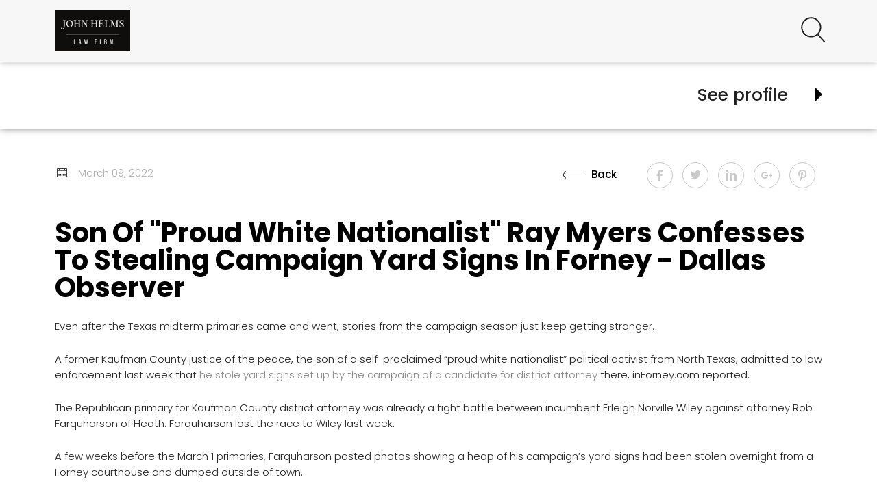

--- FILE ---
content_type: text/html; charset=utf-8
request_url: https://dallascrimenews.johnhelms.attorney/son-of-proud-white-nationalist-ray-myers-confesses-to-stealing-campaign-yard-signs-in-forney-dallas-observer_201953.html
body_size: 16275
content:
<!DOCTYPE html>
<html lang="en">
<head>
  <meta charset="UTF-8">
<script type="5708cb55225c576d8d210810-text/javascript">window.NREUM||(NREUM={});NREUM.info={"beacon":"bam.nr-data.net","errorBeacon":"bam.nr-data.net","licenseKey":"86c32f0690","applicationID":"171306254","transactionName":"J1dcEUpYVV5SF00ADQpMVwtMGEldRBE=","queueTime":0,"applicationTime":66,"agent":""}</script>
<script type="5708cb55225c576d8d210810-text/javascript">(window.NREUM||(NREUM={})).init={ajax:{deny_list:["bam.nr-data.net"]},feature_flags:["soft_nav"]};(window.NREUM||(NREUM={})).loader_config={licenseKey:"86c32f0690",applicationID:"171306254",browserID:"171422206"};;/*! For license information please see nr-loader-rum-1.308.0.min.js.LICENSE.txt */
(()=>{var e,t,r={163:(e,t,r)=>{"use strict";r.d(t,{j:()=>E});var n=r(384),i=r(1741);var a=r(2555);r(860).K7.genericEvents;const s="experimental.resources",o="register",c=e=>{if(!e||"string"!=typeof e)return!1;try{document.createDocumentFragment().querySelector(e)}catch{return!1}return!0};var d=r(2614),u=r(944),l=r(8122);const f="[data-nr-mask]",g=e=>(0,l.a)(e,(()=>{const e={feature_flags:[],experimental:{allow_registered_children:!1,resources:!1},mask_selector:"*",block_selector:"[data-nr-block]",mask_input_options:{color:!1,date:!1,"datetime-local":!1,email:!1,month:!1,number:!1,range:!1,search:!1,tel:!1,text:!1,time:!1,url:!1,week:!1,textarea:!1,select:!1,password:!0}};return{ajax:{deny_list:void 0,block_internal:!0,enabled:!0,autoStart:!0},api:{get allow_registered_children(){return e.feature_flags.includes(o)||e.experimental.allow_registered_children},set allow_registered_children(t){e.experimental.allow_registered_children=t},duplicate_registered_data:!1},browser_consent_mode:{enabled:!1},distributed_tracing:{enabled:void 0,exclude_newrelic_header:void 0,cors_use_newrelic_header:void 0,cors_use_tracecontext_headers:void 0,allowed_origins:void 0},get feature_flags(){return e.feature_flags},set feature_flags(t){e.feature_flags=t},generic_events:{enabled:!0,autoStart:!0},harvest:{interval:30},jserrors:{enabled:!0,autoStart:!0},logging:{enabled:!0,autoStart:!0},metrics:{enabled:!0,autoStart:!0},obfuscate:void 0,page_action:{enabled:!0},page_view_event:{enabled:!0,autoStart:!0},page_view_timing:{enabled:!0,autoStart:!0},performance:{capture_marks:!1,capture_measures:!1,capture_detail:!0,resources:{get enabled(){return e.feature_flags.includes(s)||e.experimental.resources},set enabled(t){e.experimental.resources=t},asset_types:[],first_party_domains:[],ignore_newrelic:!0}},privacy:{cookies_enabled:!0},proxy:{assets:void 0,beacon:void 0},session:{expiresMs:d.wk,inactiveMs:d.BB},session_replay:{autoStart:!0,enabled:!1,preload:!1,sampling_rate:10,error_sampling_rate:100,collect_fonts:!1,inline_images:!1,fix_stylesheets:!0,mask_all_inputs:!0,get mask_text_selector(){return e.mask_selector},set mask_text_selector(t){c(t)?e.mask_selector="".concat(t,",").concat(f):""===t||null===t?e.mask_selector=f:(0,u.R)(5,t)},get block_class(){return"nr-block"},get ignore_class(){return"nr-ignore"},get mask_text_class(){return"nr-mask"},get block_selector(){return e.block_selector},set block_selector(t){c(t)?e.block_selector+=",".concat(t):""!==t&&(0,u.R)(6,t)},get mask_input_options(){return e.mask_input_options},set mask_input_options(t){t&&"object"==typeof t?e.mask_input_options={...t,password:!0}:(0,u.R)(7,t)}},session_trace:{enabled:!0,autoStart:!0},soft_navigations:{enabled:!0,autoStart:!0},spa:{enabled:!0,autoStart:!0},ssl:void 0,user_actions:{enabled:!0,elementAttributes:["id","className","tagName","type"]}}})());var p=r(6154),m=r(9324);let h=0;const v={buildEnv:m.F3,distMethod:m.Xs,version:m.xv,originTime:p.WN},b={consented:!1},y={appMetadata:{},get consented(){return this.session?.state?.consent||b.consented},set consented(e){b.consented=e},customTransaction:void 0,denyList:void 0,disabled:!1,harvester:void 0,isolatedBacklog:!1,isRecording:!1,loaderType:void 0,maxBytes:3e4,obfuscator:void 0,onerror:void 0,ptid:void 0,releaseIds:{},session:void 0,timeKeeper:void 0,registeredEntities:[],jsAttributesMetadata:{bytes:0},get harvestCount(){return++h}},_=e=>{const t=(0,l.a)(e,y),r=Object.keys(v).reduce((e,t)=>(e[t]={value:v[t],writable:!1,configurable:!0,enumerable:!0},e),{});return Object.defineProperties(t,r)};var w=r(5701);const x=e=>{const t=e.startsWith("http");e+="/",r.p=t?e:"https://"+e};var R=r(7836),k=r(3241);const A={accountID:void 0,trustKey:void 0,agentID:void 0,licenseKey:void 0,applicationID:void 0,xpid:void 0},S=e=>(0,l.a)(e,A),T=new Set;function E(e,t={},r,s){let{init:o,info:c,loader_config:d,runtime:u={},exposed:l=!0}=t;if(!c){const e=(0,n.pV)();o=e.init,c=e.info,d=e.loader_config}e.init=g(o||{}),e.loader_config=S(d||{}),c.jsAttributes??={},p.bv&&(c.jsAttributes.isWorker=!0),e.info=(0,a.D)(c);const f=e.init,m=[c.beacon,c.errorBeacon];T.has(e.agentIdentifier)||(f.proxy.assets&&(x(f.proxy.assets),m.push(f.proxy.assets)),f.proxy.beacon&&m.push(f.proxy.beacon),e.beacons=[...m],function(e){const t=(0,n.pV)();Object.getOwnPropertyNames(i.W.prototype).forEach(r=>{const n=i.W.prototype[r];if("function"!=typeof n||"constructor"===n)return;let a=t[r];e[r]&&!1!==e.exposed&&"micro-agent"!==e.runtime?.loaderType&&(t[r]=(...t)=>{const n=e[r](...t);return a?a(...t):n})})}(e),(0,n.US)("activatedFeatures",w.B)),u.denyList=[...f.ajax.deny_list||[],...f.ajax.block_internal?m:[]],u.ptid=e.agentIdentifier,u.loaderType=r,e.runtime=_(u),T.has(e.agentIdentifier)||(e.ee=R.ee.get(e.agentIdentifier),e.exposed=l,(0,k.W)({agentIdentifier:e.agentIdentifier,drained:!!w.B?.[e.agentIdentifier],type:"lifecycle",name:"initialize",feature:void 0,data:e.config})),T.add(e.agentIdentifier)}},384:(e,t,r)=>{"use strict";r.d(t,{NT:()=>s,US:()=>u,Zm:()=>o,bQ:()=>d,dV:()=>c,pV:()=>l});var n=r(6154),i=r(1863),a=r(1910);const s={beacon:"bam.nr-data.net",errorBeacon:"bam.nr-data.net"};function o(){return n.gm.NREUM||(n.gm.NREUM={}),void 0===n.gm.newrelic&&(n.gm.newrelic=n.gm.NREUM),n.gm.NREUM}function c(){let e=o();return e.o||(e.o={ST:n.gm.setTimeout,SI:n.gm.setImmediate||n.gm.setInterval,CT:n.gm.clearTimeout,XHR:n.gm.XMLHttpRequest,REQ:n.gm.Request,EV:n.gm.Event,PR:n.gm.Promise,MO:n.gm.MutationObserver,FETCH:n.gm.fetch,WS:n.gm.WebSocket},(0,a.i)(...Object.values(e.o))),e}function d(e,t){let r=o();r.initializedAgents??={},t.initializedAt={ms:(0,i.t)(),date:new Date},r.initializedAgents[e]=t}function u(e,t){o()[e]=t}function l(){return function(){let e=o();const t=e.info||{};e.info={beacon:s.beacon,errorBeacon:s.errorBeacon,...t}}(),function(){let e=o();const t=e.init||{};e.init={...t}}(),c(),function(){let e=o();const t=e.loader_config||{};e.loader_config={...t}}(),o()}},782:(e,t,r)=>{"use strict";r.d(t,{T:()=>n});const n=r(860).K7.pageViewTiming},860:(e,t,r)=>{"use strict";r.d(t,{$J:()=>u,K7:()=>c,P3:()=>d,XX:()=>i,Yy:()=>o,df:()=>a,qY:()=>n,v4:()=>s});const n="events",i="jserrors",a="browser/blobs",s="rum",o="browser/logs",c={ajax:"ajax",genericEvents:"generic_events",jserrors:i,logging:"logging",metrics:"metrics",pageAction:"page_action",pageViewEvent:"page_view_event",pageViewTiming:"page_view_timing",sessionReplay:"session_replay",sessionTrace:"session_trace",softNav:"soft_navigations",spa:"spa"},d={[c.pageViewEvent]:1,[c.pageViewTiming]:2,[c.metrics]:3,[c.jserrors]:4,[c.spa]:5,[c.ajax]:6,[c.sessionTrace]:7,[c.softNav]:8,[c.sessionReplay]:9,[c.logging]:10,[c.genericEvents]:11},u={[c.pageViewEvent]:s,[c.pageViewTiming]:n,[c.ajax]:n,[c.spa]:n,[c.softNav]:n,[c.metrics]:i,[c.jserrors]:i,[c.sessionTrace]:a,[c.sessionReplay]:a,[c.logging]:o,[c.genericEvents]:"ins"}},944:(e,t,r)=>{"use strict";r.d(t,{R:()=>i});var n=r(3241);function i(e,t){"function"==typeof console.debug&&(console.debug("New Relic Warning: https://github.com/newrelic/newrelic-browser-agent/blob/main/docs/warning-codes.md#".concat(e),t),(0,n.W)({agentIdentifier:null,drained:null,type:"data",name:"warn",feature:"warn",data:{code:e,secondary:t}}))}},1687:(e,t,r)=>{"use strict";r.d(t,{Ak:()=>d,Ze:()=>f,x3:()=>u});var n=r(3241),i=r(7836),a=r(3606),s=r(860),o=r(2646);const c={};function d(e,t){const r={staged:!1,priority:s.P3[t]||0};l(e),c[e].get(t)||c[e].set(t,r)}function u(e,t){e&&c[e]&&(c[e].get(t)&&c[e].delete(t),p(e,t,!1),c[e].size&&g(e))}function l(e){if(!e)throw new Error("agentIdentifier required");c[e]||(c[e]=new Map)}function f(e="",t="feature",r=!1){if(l(e),!e||!c[e].get(t)||r)return p(e,t);c[e].get(t).staged=!0,g(e)}function g(e){const t=Array.from(c[e]);t.every(([e,t])=>t.staged)&&(t.sort((e,t)=>e[1].priority-t[1].priority),t.forEach(([t])=>{c[e].delete(t),p(e,t)}))}function p(e,t,r=!0){const s=e?i.ee.get(e):i.ee,c=a.i.handlers;if(!s.aborted&&s.backlog&&c){if((0,n.W)({agentIdentifier:e,type:"lifecycle",name:"drain",feature:t}),r){const e=s.backlog[t],r=c[t];if(r){for(let t=0;e&&t<e.length;++t)m(e[t],r);Object.entries(r).forEach(([e,t])=>{Object.values(t||{}).forEach(t=>{t[0]?.on&&t[0]?.context()instanceof o.y&&t[0].on(e,t[1])})})}}s.isolatedBacklog||delete c[t],s.backlog[t]=null,s.emit("drain-"+t,[])}}function m(e,t){var r=e[1];Object.values(t[r]||{}).forEach(t=>{var r=e[0];if(t[0]===r){var n=t[1],i=e[3],a=e[2];n.apply(i,a)}})}},1738:(e,t,r)=>{"use strict";r.d(t,{U:()=>g,Y:()=>f});var n=r(3241),i=r(9908),a=r(1863),s=r(944),o=r(5701),c=r(3969),d=r(8362),u=r(860),l=r(4261);function f(e,t,r,a){const f=a||r;!f||f[e]&&f[e]!==d.d.prototype[e]||(f[e]=function(){(0,i.p)(c.xV,["API/"+e+"/called"],void 0,u.K7.metrics,r.ee),(0,n.W)({agentIdentifier:r.agentIdentifier,drained:!!o.B?.[r.agentIdentifier],type:"data",name:"api",feature:l.Pl+e,data:{}});try{return t.apply(this,arguments)}catch(e){(0,s.R)(23,e)}})}function g(e,t,r,n,s){const o=e.info;null===r?delete o.jsAttributes[t]:o.jsAttributes[t]=r,(s||null===r)&&(0,i.p)(l.Pl+n,[(0,a.t)(),t,r],void 0,"session",e.ee)}},1741:(e,t,r)=>{"use strict";r.d(t,{W:()=>a});var n=r(944),i=r(4261);class a{#e(e,...t){if(this[e]!==a.prototype[e])return this[e](...t);(0,n.R)(35,e)}addPageAction(e,t){return this.#e(i.hG,e,t)}register(e){return this.#e(i.eY,e)}recordCustomEvent(e,t){return this.#e(i.fF,e,t)}setPageViewName(e,t){return this.#e(i.Fw,e,t)}setCustomAttribute(e,t,r){return this.#e(i.cD,e,t,r)}noticeError(e,t){return this.#e(i.o5,e,t)}setUserId(e,t=!1){return this.#e(i.Dl,e,t)}setApplicationVersion(e){return this.#e(i.nb,e)}setErrorHandler(e){return this.#e(i.bt,e)}addRelease(e,t){return this.#e(i.k6,e,t)}log(e,t){return this.#e(i.$9,e,t)}start(){return this.#e(i.d3)}finished(e){return this.#e(i.BL,e)}recordReplay(){return this.#e(i.CH)}pauseReplay(){return this.#e(i.Tb)}addToTrace(e){return this.#e(i.U2,e)}setCurrentRouteName(e){return this.#e(i.PA,e)}interaction(e){return this.#e(i.dT,e)}wrapLogger(e,t,r){return this.#e(i.Wb,e,t,r)}measure(e,t){return this.#e(i.V1,e,t)}consent(e){return this.#e(i.Pv,e)}}},1863:(e,t,r)=>{"use strict";function n(){return Math.floor(performance.now())}r.d(t,{t:()=>n})},1910:(e,t,r)=>{"use strict";r.d(t,{i:()=>a});var n=r(944);const i=new Map;function a(...e){return e.every(e=>{if(i.has(e))return i.get(e);const t="function"==typeof e?e.toString():"",r=t.includes("[native code]"),a=t.includes("nrWrapper");return r||a||(0,n.R)(64,e?.name||t),i.set(e,r),r})}},2555:(e,t,r)=>{"use strict";r.d(t,{D:()=>o,f:()=>s});var n=r(384),i=r(8122);const a={beacon:n.NT.beacon,errorBeacon:n.NT.errorBeacon,licenseKey:void 0,applicationID:void 0,sa:void 0,queueTime:void 0,applicationTime:void 0,ttGuid:void 0,user:void 0,account:void 0,product:void 0,extra:void 0,jsAttributes:{},userAttributes:void 0,atts:void 0,transactionName:void 0,tNamePlain:void 0};function s(e){try{return!!e.licenseKey&&!!e.errorBeacon&&!!e.applicationID}catch(e){return!1}}const o=e=>(0,i.a)(e,a)},2614:(e,t,r)=>{"use strict";r.d(t,{BB:()=>s,H3:()=>n,g:()=>d,iL:()=>c,tS:()=>o,uh:()=>i,wk:()=>a});const n="NRBA",i="SESSION",a=144e5,s=18e5,o={STARTED:"session-started",PAUSE:"session-pause",RESET:"session-reset",RESUME:"session-resume",UPDATE:"session-update"},c={SAME_TAB:"same-tab",CROSS_TAB:"cross-tab"},d={OFF:0,FULL:1,ERROR:2}},2646:(e,t,r)=>{"use strict";r.d(t,{y:()=>n});class n{constructor(e){this.contextId=e}}},2843:(e,t,r)=>{"use strict";r.d(t,{G:()=>a,u:()=>i});var n=r(3878);function i(e,t=!1,r,i){(0,n.DD)("visibilitychange",function(){if(t)return void("hidden"===document.visibilityState&&e());e(document.visibilityState)},r,i)}function a(e,t,r){(0,n.sp)("pagehide",e,t,r)}},3241:(e,t,r)=>{"use strict";r.d(t,{W:()=>a});var n=r(6154);const i="newrelic";function a(e={}){try{n.gm.dispatchEvent(new CustomEvent(i,{detail:e}))}catch(e){}}},3606:(e,t,r)=>{"use strict";r.d(t,{i:()=>a});var n=r(9908);a.on=s;var i=a.handlers={};function a(e,t,r,a){s(a||n.d,i,e,t,r)}function s(e,t,r,i,a){a||(a="feature"),e||(e=n.d);var s=t[a]=t[a]||{};(s[r]=s[r]||[]).push([e,i])}},3878:(e,t,r)=>{"use strict";function n(e,t){return{capture:e,passive:!1,signal:t}}function i(e,t,r=!1,i){window.addEventListener(e,t,n(r,i))}function a(e,t,r=!1,i){document.addEventListener(e,t,n(r,i))}r.d(t,{DD:()=>a,jT:()=>n,sp:()=>i})},3969:(e,t,r)=>{"use strict";r.d(t,{TZ:()=>n,XG:()=>o,rs:()=>i,xV:()=>s,z_:()=>a});const n=r(860).K7.metrics,i="sm",a="cm",s="storeSupportabilityMetrics",o="storeEventMetrics"},4234:(e,t,r)=>{"use strict";r.d(t,{W:()=>a});var n=r(7836),i=r(1687);class a{constructor(e,t){this.agentIdentifier=e,this.ee=n.ee.get(e),this.featureName=t,this.blocked=!1}deregisterDrain(){(0,i.x3)(this.agentIdentifier,this.featureName)}}},4261:(e,t,r)=>{"use strict";r.d(t,{$9:()=>d,BL:()=>o,CH:()=>g,Dl:()=>_,Fw:()=>y,PA:()=>h,Pl:()=>n,Pv:()=>k,Tb:()=>l,U2:()=>a,V1:()=>R,Wb:()=>x,bt:()=>b,cD:()=>v,d3:()=>w,dT:()=>c,eY:()=>p,fF:()=>f,hG:()=>i,k6:()=>s,nb:()=>m,o5:()=>u});const n="api-",i="addPageAction",a="addToTrace",s="addRelease",o="finished",c="interaction",d="log",u="noticeError",l="pauseReplay",f="recordCustomEvent",g="recordReplay",p="register",m="setApplicationVersion",h="setCurrentRouteName",v="setCustomAttribute",b="setErrorHandler",y="setPageViewName",_="setUserId",w="start",x="wrapLogger",R="measure",k="consent"},5289:(e,t,r)=>{"use strict";r.d(t,{GG:()=>s,Qr:()=>c,sB:()=>o});var n=r(3878),i=r(6389);function a(){return"undefined"==typeof document||"complete"===document.readyState}function s(e,t){if(a())return e();const r=(0,i.J)(e),s=setInterval(()=>{a()&&(clearInterval(s),r())},500);(0,n.sp)("load",r,t)}function o(e){if(a())return e();(0,n.DD)("DOMContentLoaded",e)}function c(e){if(a())return e();(0,n.sp)("popstate",e)}},5607:(e,t,r)=>{"use strict";r.d(t,{W:()=>n});const n=(0,r(9566).bz)()},5701:(e,t,r)=>{"use strict";r.d(t,{B:()=>a,t:()=>s});var n=r(3241);const i=new Set,a={};function s(e,t){const r=t.agentIdentifier;a[r]??={},e&&"object"==typeof e&&(i.has(r)||(t.ee.emit("rumresp",[e]),a[r]=e,i.add(r),(0,n.W)({agentIdentifier:r,loaded:!0,drained:!0,type:"lifecycle",name:"load",feature:void 0,data:e})))}},6154:(e,t,r)=>{"use strict";r.d(t,{OF:()=>c,RI:()=>i,WN:()=>u,bv:()=>a,eN:()=>l,gm:()=>s,mw:()=>o,sb:()=>d});var n=r(1863);const i="undefined"!=typeof window&&!!window.document,a="undefined"!=typeof WorkerGlobalScope&&("undefined"!=typeof self&&self instanceof WorkerGlobalScope&&self.navigator instanceof WorkerNavigator||"undefined"!=typeof globalThis&&globalThis instanceof WorkerGlobalScope&&globalThis.navigator instanceof WorkerNavigator),s=i?window:"undefined"!=typeof WorkerGlobalScope&&("undefined"!=typeof self&&self instanceof WorkerGlobalScope&&self||"undefined"!=typeof globalThis&&globalThis instanceof WorkerGlobalScope&&globalThis),o=Boolean("hidden"===s?.document?.visibilityState),c=/iPad|iPhone|iPod/.test(s.navigator?.userAgent),d=c&&"undefined"==typeof SharedWorker,u=((()=>{const e=s.navigator?.userAgent?.match(/Firefox[/\s](\d+\.\d+)/);Array.isArray(e)&&e.length>=2&&e[1]})(),Date.now()-(0,n.t)()),l=()=>"undefined"!=typeof PerformanceNavigationTiming&&s?.performance?.getEntriesByType("navigation")?.[0]?.responseStart},6389:(e,t,r)=>{"use strict";function n(e,t=500,r={}){const n=r?.leading||!1;let i;return(...r)=>{n&&void 0===i&&(e.apply(this,r),i=setTimeout(()=>{i=clearTimeout(i)},t)),n||(clearTimeout(i),i=setTimeout(()=>{e.apply(this,r)},t))}}function i(e){let t=!1;return(...r)=>{t||(t=!0,e.apply(this,r))}}r.d(t,{J:()=>i,s:()=>n})},6630:(e,t,r)=>{"use strict";r.d(t,{T:()=>n});const n=r(860).K7.pageViewEvent},7699:(e,t,r)=>{"use strict";r.d(t,{It:()=>a,KC:()=>o,No:()=>i,qh:()=>s});var n=r(860);const i=16e3,a=1e6,s="SESSION_ERROR",o={[n.K7.logging]:!0,[n.K7.genericEvents]:!1,[n.K7.jserrors]:!1,[n.K7.ajax]:!1}},7836:(e,t,r)=>{"use strict";r.d(t,{P:()=>o,ee:()=>c});var n=r(384),i=r(8990),a=r(2646),s=r(5607);const o="nr@context:".concat(s.W),c=function e(t,r){var n={},s={},u={},l=!1;try{l=16===r.length&&d.initializedAgents?.[r]?.runtime.isolatedBacklog}catch(e){}var f={on:p,addEventListener:p,removeEventListener:function(e,t){var r=n[e];if(!r)return;for(var i=0;i<r.length;i++)r[i]===t&&r.splice(i,1)},emit:function(e,r,n,i,a){!1!==a&&(a=!0);if(c.aborted&&!i)return;t&&a&&t.emit(e,r,n);var o=g(n);m(e).forEach(e=>{e.apply(o,r)});var d=v()[s[e]];d&&d.push([f,e,r,o]);return o},get:h,listeners:m,context:g,buffer:function(e,t){const r=v();if(t=t||"feature",f.aborted)return;Object.entries(e||{}).forEach(([e,n])=>{s[n]=t,t in r||(r[t]=[])})},abort:function(){f._aborted=!0,Object.keys(f.backlog).forEach(e=>{delete f.backlog[e]})},isBuffering:function(e){return!!v()[s[e]]},debugId:r,backlog:l?{}:t&&"object"==typeof t.backlog?t.backlog:{},isolatedBacklog:l};return Object.defineProperty(f,"aborted",{get:()=>{let e=f._aborted||!1;return e||(t&&(e=t.aborted),e)}}),f;function g(e){return e&&e instanceof a.y?e:e?(0,i.I)(e,o,()=>new a.y(o)):new a.y(o)}function p(e,t){n[e]=m(e).concat(t)}function m(e){return n[e]||[]}function h(t){return u[t]=u[t]||e(f,t)}function v(){return f.backlog}}(void 0,"globalEE"),d=(0,n.Zm)();d.ee||(d.ee=c)},8122:(e,t,r)=>{"use strict";r.d(t,{a:()=>i});var n=r(944);function i(e,t){try{if(!e||"object"!=typeof e)return(0,n.R)(3);if(!t||"object"!=typeof t)return(0,n.R)(4);const r=Object.create(Object.getPrototypeOf(t),Object.getOwnPropertyDescriptors(t)),a=0===Object.keys(r).length?e:r;for(let s in a)if(void 0!==e[s])try{if(null===e[s]){r[s]=null;continue}Array.isArray(e[s])&&Array.isArray(t[s])?r[s]=Array.from(new Set([...e[s],...t[s]])):"object"==typeof e[s]&&"object"==typeof t[s]?r[s]=i(e[s],t[s]):r[s]=e[s]}catch(e){r[s]||(0,n.R)(1,e)}return r}catch(e){(0,n.R)(2,e)}}},8362:(e,t,r)=>{"use strict";r.d(t,{d:()=>a});var n=r(9566),i=r(1741);class a extends i.W{agentIdentifier=(0,n.LA)(16)}},8374:(e,t,r)=>{r.nc=(()=>{try{return document?.currentScript?.nonce}catch(e){}return""})()},8990:(e,t,r)=>{"use strict";r.d(t,{I:()=>i});var n=Object.prototype.hasOwnProperty;function i(e,t,r){if(n.call(e,t))return e[t];var i=r();if(Object.defineProperty&&Object.keys)try{return Object.defineProperty(e,t,{value:i,writable:!0,enumerable:!1}),i}catch(e){}return e[t]=i,i}},9324:(e,t,r)=>{"use strict";r.d(t,{F3:()=>i,Xs:()=>a,xv:()=>n});const n="1.308.0",i="PROD",a="CDN"},9566:(e,t,r)=>{"use strict";r.d(t,{LA:()=>o,bz:()=>s});var n=r(6154);const i="xxxxxxxx-xxxx-4xxx-yxxx-xxxxxxxxxxxx";function a(e,t){return e?15&e[t]:16*Math.random()|0}function s(){const e=n.gm?.crypto||n.gm?.msCrypto;let t,r=0;return e&&e.getRandomValues&&(t=e.getRandomValues(new Uint8Array(30))),i.split("").map(e=>"x"===e?a(t,r++).toString(16):"y"===e?(3&a()|8).toString(16):e).join("")}function o(e){const t=n.gm?.crypto||n.gm?.msCrypto;let r,i=0;t&&t.getRandomValues&&(r=t.getRandomValues(new Uint8Array(e)));const s=[];for(var o=0;o<e;o++)s.push(a(r,i++).toString(16));return s.join("")}},9908:(e,t,r)=>{"use strict";r.d(t,{d:()=>n,p:()=>i});var n=r(7836).ee.get("handle");function i(e,t,r,i,a){a?(a.buffer([e],i),a.emit(e,t,r)):(n.buffer([e],i),n.emit(e,t,r))}}},n={};function i(e){var t=n[e];if(void 0!==t)return t.exports;var a=n[e]={exports:{}};return r[e](a,a.exports,i),a.exports}i.m=r,i.d=(e,t)=>{for(var r in t)i.o(t,r)&&!i.o(e,r)&&Object.defineProperty(e,r,{enumerable:!0,get:t[r]})},i.f={},i.e=e=>Promise.all(Object.keys(i.f).reduce((t,r)=>(i.f[r](e,t),t),[])),i.u=e=>"nr-rum-1.308.0.min.js",i.o=(e,t)=>Object.prototype.hasOwnProperty.call(e,t),e={},t="NRBA-1.308.0.PROD:",i.l=(r,n,a,s)=>{if(e[r])e[r].push(n);else{var o,c;if(void 0!==a)for(var d=document.getElementsByTagName("script"),u=0;u<d.length;u++){var l=d[u];if(l.getAttribute("src")==r||l.getAttribute("data-webpack")==t+a){o=l;break}}if(!o){c=!0;var f={296:"sha512-+MIMDsOcckGXa1EdWHqFNv7P+JUkd5kQwCBr3KE6uCvnsBNUrdSt4a/3/L4j4TxtnaMNjHpza2/erNQbpacJQA=="};(o=document.createElement("script")).charset="utf-8",i.nc&&o.setAttribute("nonce",i.nc),o.setAttribute("data-webpack",t+a),o.src=r,0!==o.src.indexOf(window.location.origin+"/")&&(o.crossOrigin="anonymous"),f[s]&&(o.integrity=f[s])}e[r]=[n];var g=(t,n)=>{o.onerror=o.onload=null,clearTimeout(p);var i=e[r];if(delete e[r],o.parentNode&&o.parentNode.removeChild(o),i&&i.forEach(e=>e(n)),t)return t(n)},p=setTimeout(g.bind(null,void 0,{type:"timeout",target:o}),12e4);o.onerror=g.bind(null,o.onerror),o.onload=g.bind(null,o.onload),c&&document.head.appendChild(o)}},i.r=e=>{"undefined"!=typeof Symbol&&Symbol.toStringTag&&Object.defineProperty(e,Symbol.toStringTag,{value:"Module"}),Object.defineProperty(e,"__esModule",{value:!0})},i.p="https://js-agent.newrelic.com/",(()=>{var e={374:0,840:0};i.f.j=(t,r)=>{var n=i.o(e,t)?e[t]:void 0;if(0!==n)if(n)r.push(n[2]);else{var a=new Promise((r,i)=>n=e[t]=[r,i]);r.push(n[2]=a);var s=i.p+i.u(t),o=new Error;i.l(s,r=>{if(i.o(e,t)&&(0!==(n=e[t])&&(e[t]=void 0),n)){var a=r&&("load"===r.type?"missing":r.type),s=r&&r.target&&r.target.src;o.message="Loading chunk "+t+" failed: ("+a+": "+s+")",o.name="ChunkLoadError",o.type=a,o.request=s,n[1](o)}},"chunk-"+t,t)}};var t=(t,r)=>{var n,a,[s,o,c]=r,d=0;if(s.some(t=>0!==e[t])){for(n in o)i.o(o,n)&&(i.m[n]=o[n]);if(c)c(i)}for(t&&t(r);d<s.length;d++)a=s[d],i.o(e,a)&&e[a]&&e[a][0](),e[a]=0},r=self["webpackChunk:NRBA-1.308.0.PROD"]=self["webpackChunk:NRBA-1.308.0.PROD"]||[];r.forEach(t.bind(null,0)),r.push=t.bind(null,r.push.bind(r))})(),(()=>{"use strict";i(8374);var e=i(8362),t=i(860);const r=Object.values(t.K7);var n=i(163);var a=i(9908),s=i(1863),o=i(4261),c=i(1738);var d=i(1687),u=i(4234),l=i(5289),f=i(6154),g=i(944),p=i(384);const m=e=>f.RI&&!0===e?.privacy.cookies_enabled;function h(e){return!!(0,p.dV)().o.MO&&m(e)&&!0===e?.session_trace.enabled}var v=i(6389),b=i(7699);class y extends u.W{constructor(e,t){super(e.agentIdentifier,t),this.agentRef=e,this.abortHandler=void 0,this.featAggregate=void 0,this.loadedSuccessfully=void 0,this.onAggregateImported=new Promise(e=>{this.loadedSuccessfully=e}),this.deferred=Promise.resolve(),!1===e.init[this.featureName].autoStart?this.deferred=new Promise((t,r)=>{this.ee.on("manual-start-all",(0,v.J)(()=>{(0,d.Ak)(e.agentIdentifier,this.featureName),t()}))}):(0,d.Ak)(e.agentIdentifier,t)}importAggregator(e,t,r={}){if(this.featAggregate)return;const n=async()=>{let n;await this.deferred;try{if(m(e.init)){const{setupAgentSession:t}=await i.e(296).then(i.bind(i,3305));n=t(e)}}catch(e){(0,g.R)(20,e),this.ee.emit("internal-error",[e]),(0,a.p)(b.qh,[e],void 0,this.featureName,this.ee)}try{if(!this.#t(this.featureName,n,e.init))return(0,d.Ze)(this.agentIdentifier,this.featureName),void this.loadedSuccessfully(!1);const{Aggregate:i}=await t();this.featAggregate=new i(e,r),e.runtime.harvester.initializedAggregates.push(this.featAggregate),this.loadedSuccessfully(!0)}catch(e){(0,g.R)(34,e),this.abortHandler?.(),(0,d.Ze)(this.agentIdentifier,this.featureName,!0),this.loadedSuccessfully(!1),this.ee&&this.ee.abort()}};f.RI?(0,l.GG)(()=>n(),!0):n()}#t(e,r,n){if(this.blocked)return!1;switch(e){case t.K7.sessionReplay:return h(n)&&!!r;case t.K7.sessionTrace:return!!r;default:return!0}}}var _=i(6630),w=i(2614),x=i(3241);class R extends y{static featureName=_.T;constructor(e){var t;super(e,_.T),this.setupInspectionEvents(e.agentIdentifier),t=e,(0,c.Y)(o.Fw,function(e,r){"string"==typeof e&&("/"!==e.charAt(0)&&(e="/"+e),t.runtime.customTransaction=(r||"http://custom.transaction")+e,(0,a.p)(o.Pl+o.Fw,[(0,s.t)()],void 0,void 0,t.ee))},t),this.importAggregator(e,()=>i.e(296).then(i.bind(i,3943)))}setupInspectionEvents(e){const t=(t,r)=>{t&&(0,x.W)({agentIdentifier:e,timeStamp:t.timeStamp,loaded:"complete"===t.target.readyState,type:"window",name:r,data:t.target.location+""})};(0,l.sB)(e=>{t(e,"DOMContentLoaded")}),(0,l.GG)(e=>{t(e,"load")}),(0,l.Qr)(e=>{t(e,"navigate")}),this.ee.on(w.tS.UPDATE,(t,r)=>{(0,x.W)({agentIdentifier:e,type:"lifecycle",name:"session",data:r})})}}class k extends e.d{constructor(e){var t;(super(),f.gm)?(this.features={},(0,p.bQ)(this.agentIdentifier,this),this.desiredFeatures=new Set(e.features||[]),this.desiredFeatures.add(R),(0,n.j)(this,e,e.loaderType||"agent"),t=this,(0,c.Y)(o.cD,function(e,r,n=!1){if("string"==typeof e){if(["string","number","boolean"].includes(typeof r)||null===r)return(0,c.U)(t,e,r,o.cD,n);(0,g.R)(40,typeof r)}else(0,g.R)(39,typeof e)},t),function(e){(0,c.Y)(o.Dl,function(t,r=!1){if("string"!=typeof t&&null!==t)return void(0,g.R)(41,typeof t);const n=e.info.jsAttributes["enduser.id"];r&&null!=n&&n!==t?(0,a.p)(o.Pl+"setUserIdAndResetSession",[t],void 0,"session",e.ee):(0,c.U)(e,"enduser.id",t,o.Dl,!0)},e)}(this),function(e){(0,c.Y)(o.nb,function(t){if("string"==typeof t||null===t)return(0,c.U)(e,"application.version",t,o.nb,!1);(0,g.R)(42,typeof t)},e)}(this),function(e){(0,c.Y)(o.d3,function(){e.ee.emit("manual-start-all")},e)}(this),function(e){(0,c.Y)(o.Pv,function(t=!0){if("boolean"==typeof t){if((0,a.p)(o.Pl+o.Pv,[t],void 0,"session",e.ee),e.runtime.consented=t,t){const t=e.features.page_view_event;t.onAggregateImported.then(e=>{const r=t.featAggregate;e&&!r.sentRum&&r.sendRum()})}}else(0,g.R)(65,typeof t)},e)}(this),this.run()):(0,g.R)(21)}get config(){return{info:this.info,init:this.init,loader_config:this.loader_config,runtime:this.runtime}}get api(){return this}run(){try{const e=function(e){const t={};return r.forEach(r=>{t[r]=!!e[r]?.enabled}),t}(this.init),n=[...this.desiredFeatures];n.sort((e,r)=>t.P3[e.featureName]-t.P3[r.featureName]),n.forEach(r=>{if(!e[r.featureName]&&r.featureName!==t.K7.pageViewEvent)return;if(r.featureName===t.K7.spa)return void(0,g.R)(67);const n=function(e){switch(e){case t.K7.ajax:return[t.K7.jserrors];case t.K7.sessionTrace:return[t.K7.ajax,t.K7.pageViewEvent];case t.K7.sessionReplay:return[t.K7.sessionTrace];case t.K7.pageViewTiming:return[t.K7.pageViewEvent];default:return[]}}(r.featureName).filter(e=>!(e in this.features));n.length>0&&(0,g.R)(36,{targetFeature:r.featureName,missingDependencies:n}),this.features[r.featureName]=new r(this)})}catch(e){(0,g.R)(22,e);for(const e in this.features)this.features[e].abortHandler?.();const t=(0,p.Zm)();delete t.initializedAgents[this.agentIdentifier]?.features,delete this.sharedAggregator;return t.ee.get(this.agentIdentifier).abort(),!1}}}var A=i(2843),S=i(782);class T extends y{static featureName=S.T;constructor(e){super(e,S.T),f.RI&&((0,A.u)(()=>(0,a.p)("docHidden",[(0,s.t)()],void 0,S.T,this.ee),!0),(0,A.G)(()=>(0,a.p)("winPagehide",[(0,s.t)()],void 0,S.T,this.ee)),this.importAggregator(e,()=>i.e(296).then(i.bind(i,2117))))}}var E=i(3969);class I extends y{static featureName=E.TZ;constructor(e){super(e,E.TZ),f.RI&&document.addEventListener("securitypolicyviolation",e=>{(0,a.p)(E.xV,["Generic/CSPViolation/Detected"],void 0,this.featureName,this.ee)}),this.importAggregator(e,()=>i.e(296).then(i.bind(i,9623)))}}new k({features:[R,T,I],loaderType:"lite"})})()})();</script>
  <meta name="viewport" content="width=device-width, initial-scale=1">
    <title>Son Of &quot;Proud White Nationalist&quot; Ray Myers Confesses To Stealing Campaign Yard Signs In Forney - Dallas Observer</title>
  <meta name="description" content="" />
  <meta name="keywords" content="" />
  <meta name="author" content="Michael Murney" />
  <meta property="og:locale" content="en_US" />

  <meta property="og:title" content="Son Of &quot;Proud White Nationalist&quot; Ray Myers Confesses To Stealing Campaign Yard Signs In Forney - Dallas Observer" />
  <meta property="og:type" content="article" />
  <meta property="og:url" content="https://dallascrimenews.johnhelms.attorney/son-of-proud-white-nationalist-ray-myers-confesses-to-stealing-campaign-yard-signs-in-forney-dallas-observer_201953.html" />
  <meta property="og:site_name" content="DALLAS CRIMINAL DEFENSE LAW OFFICE " />
  <meta property="og:article:author " content="Michael Murney" />
  <meta property="og:article:tag" content="" />
  <script type="application/ld+json">
{
  "@context": "https://schema.org",
  "@type": "NewsArticle",
  "isAccessibleForFree": true,
  "url": "https://dallascrimenews.johnhelms.attorney/son-of-proud-white-nationalist-ray-myers-confesses-to-stealing-campaign-yard-signs-in-forney-dallas-observer_201953.html",
  "@id": "https://dallascrimenews.johnhelms.attorney/son-of-proud-white-nationalist-ray-myers-confesses-to-stealing-campaign-yard-signs-in-forney-dallas-observer_201953.html",
  "mainEntityOfPage":
  {
    "@type":"WebPage",
    "@id": "https://dallascrimenews.johnhelms.attorney/son-of-proud-white-nationalist-ray-myers-confesses-to-stealing-campaign-yard-signs-in-forney-dallas-observer_201953.html"
   },
  "headline": "Son Of \"Proud White Nationalist\" Ray Myers Confesses To Stealing Campaign Yard Signs In Forney - Dallas Observer",
  "description": "",
  "articleBody": "  \u003cp\u003eEven after the Texas midterm primaries came and went, stories from the campaign season just keep getting stranger.\u003c/p\u003e \u003cp\u003eA former Kaufman County justice of the peace, the son of a self-proclaimed “proud white nationalist” political activist from North Texas, admitted to law enforcement last week that \u003ca href=\"https://www.inforney.com/local-news/former-judge-confesses-to-taking-campaign-signs-in-race-for-district-attorney/article_79c22e0c-9911-11ec-8ba0-a716e5694374.html\" rel=\"nofollow\"\u003ehe stole yard signs set up by the campaign of a candidate for district attorney\u003c/a\u003e there, inForney.com reported.\u003c/p\u003e \u003cp\u003eThe Republican primary for Kaufman County district attorney was already a tight battle between incumbent Erleigh Norville Wiley against attorney Rob Farquharson of Heath. Farquharson lost the race to Wiley last week.\u003c/p\u003e \u003cp\u003eA few weeks before the March 1 primaries, Farquharson posted photos showing a heap of his campaign’s yard signs had been stolen overnight from a Forney courthouse and dumped outside of town.\u003c/p\u003e \u003cp\u003eKaufman County Sheriff’s Office and the Forney Police Department told inForney.com that although Farquharson didn't file a report documenting the alleged theft, they ended up using video surveillance cameras to capture the incident and release a vehicle description to the public.\u003c/p\u003e \u003cp\u003eTen days later, Kaufman law enforcement officials said they had identified the driver of the vehicle as former Kaufman County Justice of the Peace Michael Jackson “Mike” Myers.\u003c/p\u003e \u003cp\u003eWhen law enforcement questioned him about the alleged theft, Myers confessed to taking Farquharson's signs and dumping them in a wooded area north of Forney, according to initial reports from officials. InForney.com obtained an audio recording of Myers’ confession last week that shored up officials’ stories.\u003c/p\u003e \u003cp\u003eMyers lost his position as a JP in 2002 when the Texas Supreme Court determined he’d stopped performing his duties. At the time of his confession, he was out of jail on bond for two DWI charges and two charges of resisting arrest in Kaufman County, court records show.\u003c/p\u003e \u003cp\u003e“Voter integrity begins with fair elections,\" Kaufman County Republican Chairman Coby Pritchett told inForney.com “I am disappointed, because you can’t have fair elections when criminals break the law by stealing signs. This is not where I want candidates or their supporters to concentrate their energies. Their actions are certainly not condoned by the majority of Kaufman County Republicans.”\u003c/p\u003e \u003cp\u003eMyers is the oldest son of longtime Kaufman far-right political activist Ray Myers. Myers started the Kaufman County Tea Party and now helms the “Kaufman County Conservative Republicans” social media pages and political action committee. In 2018,...\u003c/p\u003e   \u003cp\u003e\u003cstrong\u003e\u003cem\u003e\u003ca href=\"https://newsroom.submitmypressrelease.com/2022/03/09/son-of-proud-white-nationalist-ray-myers-confesses-to-stealing-campaign-yard-signs-in-forney-dallas-observer_201953.html\"\u003eOriginal Source of the original story \u0026gt;\u0026gt; Son Of \"Proud White Nationalist\" Ray Myers Confesses To Stealing Campaign Yard Signs In Forney - Dallas Observer\u003c/a\u003e\u003c/em\u003e\u003c/strong\u003e\u003c/p\u003e\u003cbr\u003e",
  "author": {
    "@type": "Person",
    "name": "Michael Murney"
  },
    "publisher": {
        "@type":"Organization",
        "logo":
        {
          "@type":"ImageObject",
          "url":"https://news.kisspr.com/system/sites/logos/000/005/842/thumb/john-helms_%281%29.png?v=1749655178"
        },
        "name":"Law Office of John M. Helms"
    },
  "datePublished": "2022-03-09T05:04:17-05:00",
  "dateModified": "2022-03-16T05:05:59-04:00"
}
</script>
  <meta property="og:description" content=" (DALLAS CRIMINAL DEFENSE LAW OFFICE ) March 9, 2022 -- " />
  <meta name="geo.region" content="US" />

  <link rel="canonical" href="https://dallascrimenews.johnhelms.attorney/son-of-proud-white-nationalist-ray-myers-confesses-to-stealing-campaign-yard-signs-in-forney-dallas-observer_201953.html"/>




  <link rel="alternate" type="application/rss+xml" title="RSS" href="https://dallascrimenews.johnhelms.attorney/news.rss" />

    <link rel="icon" href="https://news.kisspr.com/images/s32/missing.png" sizes="32x32" />
    <link rel="icon" href="https://news.kisspr.com/images/s198/missing.png" sizes="192x192" />
    <link rel="apple-touch-icon-precomposed" href="https://news.kisspr.com/images/s180/missing.png" />

  
  <link href="/themes/news_hub2/css/icons.css?v=3" rel="stylesheet">
  <link href="/themes/news_hub2/css/style.css?v=22" rel="stylesheet">
  <style>





    .profile-bg-color,
    .content-post ul li::after{
      background-color: #000000;
    }
    .text-profile-color,
    .open-profile .form-control,
    .open-profile .desc .icons .col i,
    .open-profile .color-theme .dropdown .btn i,
    .open-profile .color-theme .dropdown .btn,
    .open-profile .desc .icons .col input,
    .open-profile .col-r.edit ul li i{
      color: #fff;
    }
    .open-profile .desc .icons .col input::-webkit-input-placeholder {
      color: #fff;
    }
    .open-profile .desc .icons .col input::-moz-placeholder {
      color: #fff;
    }
    .open-profile .col-r.edit ul .form-control::-webkit-input-placeholder {
      color: #fff;
    }
    .open-profile .col-r.edit ul .form-control::-moz-placeholder {
      color: #fff;
    }
    .text-color,
    .text-color::after,
    .hover-color:hover,
    .list-post-wrap .readmore a:hover:after,
    #back-to-top:after,
    .icon-close:hover,
    .form-search input,
    .content-post .title-post,
    .footer-post-wrap .col-l .item .red,
    .title-site .title .form-control,
    .list-post-wrap .item-post .title-post .title a:hover,
    .list-post-wrap .readmore a:hover{
      color: #000000;
      border-left-color:#000000;
    }
    .content-post a {
        color: #888888;
    }
    .title-site .title .form-control{
      border-bottom: 1px solid #000000;
    }
    .bg-hover:hover,
    .next a:hover,
    .pager-wrap .last a:hover,
    .pager-wrap .prev a:hover,
    .pager-wrap .next a:hover{
      background-color: #000000;
      border-color:#000000;
    }
    a{
      color: #888888 ;
    }
    .open-profile .info-text a{
      color:#fff;
      text-decoration:underline;
    }
    .open-profile .info-text a:hover{
      text-decoration:none;
    }
    footer .links ul li a{
      color:#fff;
    }
    div.social span:hover{
      color:#fff;
      background-color: #000000;
      border-color:#000000;
    }
    .bg-color{
      background-color: #000000;
    }
    .text-color{
      color: #000000;
    }



    .stories-text {
      color:#fff !important;

    }
  </style>

  <!-- Google Tag Manager -->
<script type="5708cb55225c576d8d210810-text/javascript">(function(w,d,s,l,i){w[l]=w[l]||[];w[l].push({'gtm.start':
new Date().getTime(),event:'gtm.js'});var f=d.getElementsByTagName(s)[0],
j=d.createElement(s),dl=l!='dataLayer'?'&l='+l:'';j.async=true;j.src=
'https://www.googletagmanager.com/gtm.js?id='+i+dl;f.parentNode.insertBefore(j,f);
})(window,document,'script','dataLayer','GTM-KLBH8N4');</script>
<!-- End Google Tag Manager -->



  <script type="5708cb55225c576d8d210810-text/javascript" src="//platform-api.sharethis.com/js/sharethis.js#property=5bd04df1e0bd0500111058be&product=custom-share-buttons"></script>
</head>
<body >
<!-- Google Tag Manager (noscript) -->
<noscript><iframe src="https://www.googletagmanager.com/ns.html?id=GTM-KLBH8N4"
height="0" width="0" style="display:none;visibility:hidden"></iframe></noscript>
<!-- End Google Tag Manager (noscript) -->

<div class="wrapper">
  <div class="content">
    <div class="header clearfix">
      <div class="wrap">
        <div class="logo">
              <a href="/"><img src="https://news.kisspr.com/system/sites/logos/000/005/842/thumb/john-helms_%281%29.png?v=1749655178" alt=""></a>
        </div>

        <div class="search">
          <form action="/search" method="get">
            <input name="authenticity_token" value="pKz+DgrlFAzwG9ohP15a9dlgX/Fp2P+wAXvNZWHu4yp7aHge1gmpHdXhFOVAnml5Ut18sD4yotEyv+eocDgcwA==" type="hidden">
          <div class="control" tabindex="1">
            <div class="btn-search"></div>
          </div>
          <i class="icon-close ion-ios-close-empty"></i>
          <div class="form-search">
            <input class="input-search" placeholder="Search..." type="text" name="search">
          </div>
          </form>
        </div>
      </div>
    </div>
    <div class="see-profile clearfix">
      <div class="wrap">
        <div class="link" style="padding: 11px 0px" id="profile-link-div"><a id="profile-link" href="#" class="text-color">See profile</a></div>
      </div>
    </div>
    <div class="open-profile profile-bg-color" id="profile-div"style="display:none">
      <div class="wrap clearfix">
        <div class="col-l ">
          <div class="ava">
            <div class="img-ava"><img src="https://news.kisspr.com/system/sites/avatars/000/005/842/original/John-Helms_170x170139999760.jpg?v=1749655178" srcset="https://news.kisspr.com/system/sites/avatars/000/005/842/original/John-Helms_170x170139999760.jpg?v=1749655178, https://news.kisspr.com/system/sites/avatars/000/005/842/original/John-Helms_340x340139999760.jpg?v=1749655178 2x" alt=""></div>
          </div>
          <div class="desc">
            <h2 class="name text-profile-color">JOHN HELMS DALLAS ATTORNEY FOR CRIMINAL DEFENSE </h2>
            <div class="info-text text-profile-color">
              <p>John has been a trial lawyer for more than 20 years. He is a former federal prosecutor who never lost a trial or appeal. John has also represented some of the country’s largest corporations, including Microsoft, Bank of America, ACE Cash Express, and Philip Morris.</p>
            </div>
            <div class="icons">
              <a href="https://goo.gl/maps/VVqP81NA48r" target="_blank"  class="text-profile-color"><i class="icon-gplus"></i></a>
              <a href="https://twitter.com/JohnHelmsLaw" target="_blank"  class="text-profile-color" style="width: 21px !important;">
<svg xmlns="http://www.w3.org/2000/svg" viewBox="0 0 640 640"><!--!Font Awesome Free v7.0.1 by @fontawesome - https://fontawesome.com License - https://fontawesome.com/license/free Copyright 2025 Fonticons, Inc.--><path fill="#ffffff" d="M453.2 112L523.8 112L369.6 288.2L551 528L409 528L297.7 382.6L170.5 528L99.8 528L264.7 339.5L90.8 112L236.4 112L336.9 244.9L453.2 112zM428.4 485.8L467.5 485.8L215.1 152L173.1 152L428.4 485.8z"/></svg>                
</a>
              <a href="https://www.linkedin.com/in/john-helms-69172699/" target="_blank"  class="text-profile-color"><i class="icon-linkedin-in"></i></a>
            </div>
          </div>
        </div>
        <div class="col-r">
          <ul>
            <li><a target="_blank" href="http://johnhelms.attorney/"  class="text-profile-color"><i class="icon-site"></i>johnhelms.attorney</a></li>
            <li><a href="tel: 214-666-8010"  class="text-profile-color"><i class="icon-call"></i> 214-666-8010</a></li>
            <li  class="text-profile-color"><i class="icon-city"></i>Dallas</li>
          </ul>
        </div>
      </div>
    </div>

    


<div class="post-page-wrap">
  <meta itemprop="author" content="Michael Murney" />

  <div class="wrap">
    <div class="head-post clearfix">
      <div class="col-l">
        <div class="date">
          <span class="icon"><i class="icon-calendar"></i></span>March 09, 2022  
        </div>
      </div>
      <div class="col-r">
        <div class="back-link"><a href="#" onclick="if (!window.__cfRLUnblockHandlers) return false; window.history.back(); return false;" class="text-color" data-cf-modified-5708cb55225c576d8d210810-="">Back</a></div>
        <div class="social">
          <span class='st_facebook_large st-custom-button' data-network="facebook" data-title="Son Of &quot;Proud White Nationalist&quot; Ray Myers Confesses To Stealing Campaign Yard Signs In Forney - Dallas Observer" data-url="https://dallascrimenews.johnhelms.attorney/son-of-proud-white-nationalist-ray-myers-confesses-to-stealing-campaign-yard-signs-in-forney-dallas-observer_201953.html"></span>
          <span class='st_twitter_large st-custom-button' data-network="twitter" data-title="Son Of &quot;Proud White Nationalist&quot; Ray Myers Confesses To Stealing Campaign Yard Signs In Forney - Dallas Observer" data-url="https://dallascrimenews.johnhelms.attorney/son-of-proud-white-nationalist-ray-myers-confesses-to-stealing-campaign-yard-signs-in-forney-dallas-observer_201953.html"></span>
          <span class='st_linkedin_large st-custom-button' data-network="linkedin" data-title="Son Of &quot;Proud White Nationalist&quot; Ray Myers Confesses To Stealing Campaign Yard Signs In Forney - Dallas Observer" data-url="https://dallascrimenews.johnhelms.attorney/son-of-proud-white-nationalist-ray-myers-confesses-to-stealing-campaign-yard-signs-in-forney-dallas-observer_201953.html"></span>
          <span class='st_googleplus_large st-custom-button' data-network="googleplus" data-title="Son Of &quot;Proud White Nationalist&quot; Ray Myers Confesses To Stealing Campaign Yard Signs In Forney - Dallas Observer" data-url="https://dallascrimenews.johnhelms.attorney/son-of-proud-white-nationalist-ray-myers-confesses-to-stealing-campaign-yard-signs-in-forney-dallas-observer_201953.html"></span>
          <span class='st_pinterest_large st-custom-button' data-network="pinterest" data-title="Son Of &quot;Proud White Nationalist&quot; Ray Myers Confesses To Stealing Campaign Yard Signs In Forney - Dallas Observer" data-url="https://dallascrimenews.johnhelms.attorney/son-of-proud-white-nationalist-ray-myers-confesses-to-stealing-campaign-yard-signs-in-forney-dallas-observer_201953.html"></span>
        </div>
      </div>
    </div>
    <div class="content-post">
      <div class="social">
        <span class='st_facebook_large st-custom-button' data-network="facebook" data-title="Son Of &quot;Proud White Nationalist&quot; Ray Myers Confesses To Stealing Campaign Yard Signs In Forney - Dallas Observer" data-url="https://dallascrimenews.johnhelms.attorney/son-of-proud-white-nationalist-ray-myers-confesses-to-stealing-campaign-yard-signs-in-forney-dallas-observer_201953.html"></span>
        <span class='st_twitter_large st-custom-button' data-network="twitter" data-title="Son Of &quot;Proud White Nationalist&quot; Ray Myers Confesses To Stealing Campaign Yard Signs In Forney - Dallas Observer" data-url="https://dallascrimenews.johnhelms.attorney/son-of-proud-white-nationalist-ray-myers-confesses-to-stealing-campaign-yard-signs-in-forney-dallas-observer_201953.html"></span>
        <span class='st_linkedin_large st-custom-button' data-network="linkedin" data-title="Son Of &quot;Proud White Nationalist&quot; Ray Myers Confesses To Stealing Campaign Yard Signs In Forney - Dallas Observer" data-url="https://dallascrimenews.johnhelms.attorney/son-of-proud-white-nationalist-ray-myers-confesses-to-stealing-campaign-yard-signs-in-forney-dallas-observer_201953.html"></span>
        <span class='st_googleplus_large st-custom-button' data-network="googleplus" data-title="Son Of &quot;Proud White Nationalist&quot; Ray Myers Confesses To Stealing Campaign Yard Signs In Forney - Dallas Observer" data-url="https://dallascrimenews.johnhelms.attorney/son-of-proud-white-nationalist-ray-myers-confesses-to-stealing-campaign-yard-signs-in-forney-dallas-observer_201953.html"></span>
        <span class='st_pinterest_large st-custom-button' data-network="pinterest" data-title="Son Of &quot;Proud White Nationalist&quot; Ray Myers Confesses To Stealing Campaign Yard Signs In Forney - Dallas Observer" data-url="https://dallascrimenews.johnhelms.attorney/son-of-proud-white-nationalist-ray-myers-confesses-to-stealing-campaign-yard-signs-in-forney-dallas-observer_201953.html"></span>
      </div>
      <h1 class="title-post" itemprop="headline" >Son Of &quot;Proud White Nationalist&quot; Ray Myers Confesses To Stealing Campaign Yard Signs In Forney - Dallas Observer</h1>
      <h3 itemprop="alternativeHeadline"></h3>

            <p>Even after the Texas midterm primaries came and went, stories from the campaign season just keep getting stranger.</p> <p>A former Kaufman County justice of the peace, the son of a self-proclaimed “proud white nationalist” political activist from North Texas, admitted to law enforcement last week that <a href="https://www.inforney.com/local-news/former-judge-confesses-to-taking-campaign-signs-in-race-for-district-attorney/article_79c22e0c-9911-11ec-8ba0-a716e5694374.html" rel="nofollow">he stole yard signs set up by the campaign of a candidate for district attorney</a> there, inForney.com reported.</p> <p>The Republican primary for Kaufman County district attorney was already a tight battle between incumbent Erleigh Norville Wiley against attorney Rob Farquharson of Heath. Farquharson lost the race to Wiley last week.</p> <p>A few weeks before the March 1 primaries, Farquharson posted photos showing a heap of his campaign’s yard signs had been stolen overnight from a Forney courthouse and dumped outside of town.</p> <p>Kaufman County Sheriff’s Office and the Forney Police Department told inForney.com that although Farquharson didn't file a report documenting the alleged theft, they ended up using video surveillance cameras to capture the incident and release a vehicle description to the public.</p> <p>Ten days later, Kaufman law enforcement officials said they had identified the driver of the vehicle as former Kaufman County Justice of the Peace Michael Jackson “Mike” Myers.</p> <p>When law enforcement questioned him about the alleged theft, Myers confessed to taking Farquharson's signs and dumping them in a wooded area north of Forney, according to initial reports from officials. InForney.com obtained an audio recording of Myers’ confession last week that shored up officials’ stories.</p> <p>Myers lost his position as a JP in 2002 when the Texas Supreme Court determined he’d stopped performing his duties. At the time of his confession, he was out of jail on bond for two DWI charges and two charges of resisting arrest in Kaufman County, court records show.</p> <p>“Voter integrity begins with fair elections," Kaufman County Republican Chairman Coby Pritchett told inForney.com “I am disappointed, because you can’t have fair elections when criminals break the law by stealing signs. This is not where I want candidates or their supporters to concentrate their energies. Their actions are certainly not condoned by the majority of Kaufman County Republicans.”</p> <p>Myers is the oldest son of longtime Kaufman far-right political activist Ray Myers. Myers started the Kaufman County Tea Party and now helms the “Kaufman County Conservative Republicans” social media pages and political action committee. In 2018,...</p>   
            <br /><br />Read Full Story: <a rel="nofollow noopener noreferrer" target="_blank" href="https://www.dallasobserver.com/news/son-of-proud-white-nationalist-ray-myers-confesses-to-stealing-campaign-yard-signs-in-forney-13561695">https://www.dallasobserver.com/news/son-of-proud-white-nationalist-ray-myers-confesses-to-stealing-campaign-yard-signs-in-forney-13561695</a><br/><br/>

          <p>Your content is great. However, if any of the content contained herein violates any rights of yours, including those of copyright, please contact us immediately by e-mail at media[@]kissrpr.com.</p>


      <br style="clear: both"/>
      

        <img src='https://im.submitmypressrelease.com/info/201953/178757696' width='1' height='1' style='width: 1px; height: 1px;border: 0px solid;'>

    </div>
    <div class="footer-post-wrap clearfix">
      <div class="col-l">
      </div>
      <div class="col-r">
        <div class="social">
          <span class='st_facebook_large st-custom-button' data-network="facebook" data-title="Son Of &quot;Proud White Nationalist&quot; Ray Myers Confesses To Stealing Campaign Yard Signs In Forney - Dallas Observer" data-url="https://dallascrimenews.johnhelms.attorney/son-of-proud-white-nationalist-ray-myers-confesses-to-stealing-campaign-yard-signs-in-forney-dallas-observer_201953.html"></span>
          <span class='st_twitter_large st-custom-button' data-network="twitter" data-title="Son Of &quot;Proud White Nationalist&quot; Ray Myers Confesses To Stealing Campaign Yard Signs In Forney - Dallas Observer" data-url="https://dallascrimenews.johnhelms.attorney/son-of-proud-white-nationalist-ray-myers-confesses-to-stealing-campaign-yard-signs-in-forney-dallas-observer_201953.html"></span>
          <span class='st_linkedin_large st-custom-button' data-network="linkedin" data-title="Son Of &quot;Proud White Nationalist&quot; Ray Myers Confesses To Stealing Campaign Yard Signs In Forney - Dallas Observer" data-url="https://dallascrimenews.johnhelms.attorney/son-of-proud-white-nationalist-ray-myers-confesses-to-stealing-campaign-yard-signs-in-forney-dallas-observer_201953.html"></span>
          <span class='st_googleplus_large st-custom-button' data-network="googleplus" data-title="Son Of &quot;Proud White Nationalist&quot; Ray Myers Confesses To Stealing Campaign Yard Signs In Forney - Dallas Observer" data-url="https://dallascrimenews.johnhelms.attorney/son-of-proud-white-nationalist-ray-myers-confesses-to-stealing-campaign-yard-signs-in-forney-dallas-observer_201953.html"></span>
          <span class='st_pinterest_large st-custom-button' data-network="pinterest" data-title="Son Of &quot;Proud White Nationalist&quot; Ray Myers Confesses To Stealing Campaign Yard Signs In Forney - Dallas Observer" data-url="https://dallascrimenews.johnhelms.attorney/son-of-proud-white-nationalist-ray-myers-confesses-to-stealing-campaign-yard-signs-in-forney-dallas-observer_201953.html"></span>
        </div>
      </div>
    </div>
  </div>
</div>


  </div>
  
  <footer class="profile-bg-color">
    <div class="wrap clearfix">
      <div class="links">
        <ul>
          <li><a href="/page/federal-appeals.html">Federal Appeals Filed by Attorney John Helms </a></li>
        </ul>
      </div>
    </div>
  </footer>
</div>
<a href="#" id="back-to-top" class="" title="Back to top"></a>


<script src="/themes/news_hub2/js/jquery-3.3.1.min.js" type="5708cb55225c576d8d210810-text/javascript"></script>
<script src="/themes/news_hub2/js/prefixfree.min.js" type="5708cb55225c576d8d210810-text/javascript"></script>

<script type="5708cb55225c576d8d210810-text/javascript">
    $('.control').click(function () {
        $('body').addClass('mode-search');
        $('.input-search').focus();
    });
    $('.icon-close').click(function () {
        $('body').removeClass('mode-search');
    });
</script>
<script type="5708cb55225c576d8d210810-text/javascript">
    if ($('#back-to-top').length) {
        var scrollTrigger = 100, // px
            backToTop = function () {
                var scrollTop = $(window).scrollTop();
                if (scrollTop > scrollTrigger) {
                    $('#back-to-top').addClass('show');
                } else {
                    $('#back-to-top').removeClass('show');
                }
            };
        backToTop();
        $(window).on('scroll', function () {
            backToTop();
        });
        $('#back-to-top').on('click', function (e) {
            e.preventDefault();
            $('html,body').animate({
                scrollTop: 0
            }, 700);
        });
    }
    $(function() {
        $('#profile-link').click(function (e) {
            e.preventDefault();
            if ($('#profile-link-div').hasClass('open')) {
                $('#profile-link-div').removeClass('open');
                $('#profile-div').hide();
            } else {
                $('#profile-link-div').addClass('open');
                $('#profile-div').show();
            }
        })
    })
</script>



<script src="/cdn-cgi/scripts/7d0fa10a/cloudflare-static/rocket-loader.min.js" data-cf-settings="5708cb55225c576d8d210810-|49" defer></script></body>
</html>

--- FILE ---
content_type: text/css
request_url: https://dallascrimenews.johnhelms.attorney/themes/news_hub2/css/icons.css?v=3
body_size: 83
content:
/* Generated by Glyphter (http://www.glyphter.com) on  Wed Oct 10 2018*/
@font-face {
    font-family: 'Glyphter';
    src: url('../fonts/Glyphter.eot');
    src: url('../fonts/Glyphter.eot?#iefix') format('embedded-opentype'),
         url('../fonts/Glyphter.woff') format('woff'),
         url('../fonts/Glyphter.ttf') format('truetype'),
         url('../fonts/Glyphter.svg#Glyphter') format('svg');
    font-weight: normal;
    font-style: normal;
}
[class*='icon-']:before{
	display: inline-block;
   font-family: 'Glyphter';
   font-style: normal;
   font-weight: normal;
   line-height: 1;
   -webkit-font-smoothing: antialiased;
   -moz-osx-font-smoothing: grayscale
}
.icon-calendar:before{content:'\0041';}
.icon-site:before{content:'\0042';}
.icon-call:before{content:'\0043';}
.icon-city:before{content:'\0044';}
.icon-fb:before{content:'\0045';}
.icon-gplus:before{content:'\0046';}
.icon-tw:before{content:'\0047';}
.icon-x:before{content:"\e61b";}
.icon-youtube:before{content:'\0048';}
.icon-stories:before{content:'\0049';}
.icon-category:before{content:'\004a';}
.icon-in:before{content:'\004b';}
.icon-pin:before{content:'\004c';}
.icon-mail:before{content:'\004d';}
.icon-print:before{content:'\004e';}
.icon-edit:before{content:'\004f';}
.icon-palette:before{content:'\0050';}
.icon-check:before{content:'\0051';}
.icon-instagram:before{content:'\0052';}
.icon-linkedin-in:before{content:'\0053';}
.icon-pinterest:before{content:'\0054';}
.icon-top:before{content:'\0055';}
.icon-readmore:before{content:'\0056';}
.icon-close:before{content:'\0057';}

--- FILE ---
content_type: text/css
request_url: https://dallascrimenews.johnhelms.attorney/themes/news_hub2/css/style.css?v=22
body_size: 5157
content:
@import url('https://fonts.googleapis.com/css?family=Poppins:100,100i,200,300,400,500,600,700,800,900');
article,
aside,
details,
figcaption,
figure,
footer,
header,
hgroup,
menu,
nav,
section {
	display: block;
}
html, body{
	height:100%;
}
* {
	-webkit-box-sizing: initial;
	-moz-box-sizing: initial;
	box-sizing: initial;
}


.content-post iframe{max-width:100%}
button::-moz-focus-inner,
input::-moz-focus-inner {
	padding: 2px;
	border: 0;
}
body {
	margin:0px;
	padding:0px;
	font-size:15px;
	color:#222222;
	font-family: 'Poppins', sans-serif;
	-webkit-transition: opacity 400ms;
	-moz-transition: opacity 400ms;
	transition: opacity 400ms;
	background-color:#fff;
	line-height: normal;
	font-weight:300;
}
h1,h2,h3{
	font-weight:700!important;
	line-height: normal;
}
.wrap{
	max-width:1337px;
	margin:auto;
	padding:0 80px;
}
.clear{
	clear:both;
}
.clearfix:after {
	visibility: hidden;
	display: block;
	font-size: 0;
	content: " ";
	clear: both;
	height: 0;
}
img{
	border:0px;
	vertical-align:top;
	max-width:100%;
}
a{
	text-decoration:none;
	outline: none;
}
a:hover{
	text-decoration:none;
}
button, select, input, select, textarea{
	cursor:pointer;
	font-family: 'Poppins', sans-serif;
}
select{
	height:32px;
}
input, select, textarea, div, ul, span  {
	-webkit-box-sizing: border-box; /* Safari/Chrome, other WebKit */
	-moz-box-sizing: border-box;    /* Firefox, other Gecko */
	box-sizing: border-box;         /* Opera/IE 8+ */
}
input, textarea, select{
	background-color: #fff;
	padding:5px 10px;
	border:1px solid #d9d9da;
	color:#222;
	font-size:14px;
	width:100%;
	resize:vertical ;
}
.header {
	background-color: #F7F7F7;
	padding: 15px 0;
	box-shadow: 0 0 10px rgba(0,0,0,0.32);
	position:relative;
	z-index:4;
}
.header .logo {
	float: left;
}
.header .logo img {
	max-height: 60px;
}
.header .search{
	float:right;
	width: auto;
	margin: 3px 0 0;
}
.search  .control .btn-search {
	border: 0;
	height: 38px;
	width: 38px;
	position: absolute;
	cursor:pointer;
	top: 0;
	right: 0;
}
.search  .control{
	position:relative;
	height: 38px;
	width: 38px;
}
.search  .control:after{
	content:'';
	position:absolute;
	top:50%;
	left:50%;
	background:url(../images/search.svg) no-repeat 0 0 / 100%;
	width:36px;
	height:36px;
	margin: -12px 0 0 -12px;
	cursor:pointer;
	z-index:999;
}
/* Button */

.btn-search {
	width: 64px;
	height: 64px;
	border-radius: 100%;
	box-sizing: border-box;
	padding: 20px;
	background:none;
	outline: 0;
	transform-origin: 50%;
	transition: all 0.7s cubic-bezier(0.4, 0, 0.2, 1);
}

.icon-search {
	position: absolute;
	top: 18px;
	left: 20px;
	font-size: 28px;
}

.icon-close {
	position: fixed;
	top: 47px;
	right: 130px;
	color: #777777;
	font-size: 44px;
	font-style:normal;
	opacity: 0;
	cursor:pointer;
	display:block;
	font-family: 'Glyphter';
	content:'\0057';
}
.form-search {
	height: 150px;
	position: fixed;
	top: 50%;
	left: 0;
	z-index: 9999;
	margin-top: -75px;
	pointer-events: none;
	opacity: 0;
	transform: translate(0, 0);
	transition: all 0.3s ease-in-out;
	padding:0 105px;
}

.form-search input {
	font-size: 100px;
	border: 0;
	background: transparent;
	-webkit-appearance: none;
	box-sizing: border-box;
	box-shadow: none;
	line-height: 20px;
	outline: 0;
	font-weight: normal;
	height:auto;
	border-bottom:1px solid #777777;
}
.form-search ::-webkit-input-placeholder {
	color: #EEE;
}
.form-search :-moz-placeholder {
	color: #EEE;
	opacity: 1;
}
.form-search ::-moz-placeholder {
	color: #EEE;
	opacity: 1;
}
.form-search :-ms-input-placeholder {
	color: #EEE;
}
body.mode-search .form-search,
body.mode-search .icon-close {
	opacity: 1;
	z-index:9999;
}

body.mode-search .control .icon-search { opacity: 0; }

body.mode-search .control .btn-search {
	transform: scale(100);
	position:relative;
	z-index:999;
	background-color:#4e4e4e;
}
body.mode-search .control:after{
	display:none;
}
body.mode-search .header .search {
	float: none;
	width: auto;
	margin:0;
}
body.mode-search{
	overflow:hidden;
}
body.mode-search .search {
	position: inherit;
}
.see-profile{
	padding:19px 0;
	box-shadow:0 0 10px rgba(0,0,0,0.50);
	position:relative;
	z-index:3;
	background-color:#fff;
}
.see-profile .logo{
	float:left;
}
.see-profile .logo img{
	max-height:60px;
}
.see-profile .link{
	float:right;
	font-size:25px;
	font-weight:500;
}
.see-profile .link a{
	color:#222;
	position:relative;
	display:block;
}
.see-profile .link a:after{
	content:'';
	display:inline-block;
	vertical-align:middle;
	margin:0 0 0 40px;
	width: 0;
	height: 0;
	border-top: 10px solid transparent;
	border-left: 10px solid ;
	border-bottom: 10px solid transparent;
	position:relative;
	top:-2px;
}
.see-profile .link.open a:after{
	-moz-transform: rotate(90deg);
	-ms-transform: rotate(90deg);
	-webkit-transform: rotate(90deg);
	-o-transform: rotate(90deg);
	transform: rotate(90deg);
}
.title-site{
	text-align:center;
	padding:60px 0;
}
.title-site .title{
	margin:0;
	font-size:50px;
	line-height:50px;
	text-transform:uppercase;
}
.title-site .title2{
	margin:0;
	font-size:35px;
	line-height:50px;
	font-weight:300!important;
	text-transform:uppercase;
}
.open-profile{
	position:relative;
	z-index:2;
	padding:22px 0 0;
}
.open-profile .wrap{
	display:flex;
}
.open-profile .col-l{
	flex: 1;
	padding: 0 60px 52px 0;
}
.open-profile .ava{
	width:170px;
	height:170px;
	position:relative;
	float:left;
}
.open-profile .ava .img-ava{
	width:100%;
	height:100%;
	background-color:#fff;
	overflow:hidden;
	border-radius:100%;
}
.open-profile .desc{
	margin:0 0 0 220px;
	color:#fff;
}
.open-profile .name{
	margin:0 0 15px;
	font-size:25px;
	text-transform:uppercase;
}
.open-profile .info-text{
	font-size:17px;
	font-weight:200;
	line-height:24px;
}
.open-profile .desc .icons{
	margin:30px 0 0;
}
.open-profile .desc .icons a{
	display:inline-block;
	color:#fff;
	font-size:16px;
	margin-right:25px;
}
.open-profile .desc .icons img{
	max-width:18px;
}
.open-profile .col-r{
	display:inline-block;
	width:305px;
	padding-bottom:52px;
}
.open-profile .col-r ul{
	margin: 40px 0 0;
	padding:0;
	list-style-type:none;
	border-left:1px solid #fff;
	padding:0 0 0 60px;
}
.open-profile .col-r ul li{
	margin:0 0 25px;
	font-size:17px;
	font-weight:200;
	line-height:20px;
	color:#fff;
	position:relative;
	padding:0 0 0 45px;
	word-wrap:break-word;
}
.open-profile .col-r ul li i{
	position:absolute;
	left:0;
	font-size:17px;
	top:3px;
}
.open-profile .col-r ul li  .icon-call{
	top:0px;
}
.open-profile .col-r ul li  .icon-city{
	top:1px;
}
.open-profile .col-r ul li:last-child{
	margin:0;
}
.open-profile .col-r ul li a{
	color:#fff;
}
.stories-wrap{
	padding:20px 0;
	text-align:center;
	color:#fff;
	font-size:20px;
	background-color:#222222;
	font-weight:200;
}
.stories-wrap .red{
	font-weight:600;
	color:#fff;
}
.stories-wrap .icon{
	display:inline-block;
	margin:0 20px 0 0;
}
.stories-wrap .icon i{
	color:#fff;
	font-size:21px;
	position: relative;
	top: 2px;
}
.list-post-wrap .item-post{
	padding:85px 40px;
	border-bottom:1px solid #CCCCCC;
	display:flex;
}
.list-post-wrap .item-post .col-l{
	flex:1;
	padding-right:50px;
}
.list-post-wrap .item-post .date{
	font-size:15px;
	color:#ACACAC;
	margin:0 0 10px;
}
.list-post-wrap .item-post .date .icon{
	display:inline-block;
	vertical-align:middle;
	width:20px;
	text-align:center;
	margin-right:14px;
	font-size:15px;
	line-height: 17px;
}
.list-post-wrap .item-post .category{
	font-size:15px;
	color:#ACACAC;
	margin:0 0 10px;
}
.list-post-wrap .item-post .category a{
	color:#ACACAC;
}
.list-post-wrap .item-post .category a:hover{
	transition: 0.3s;
}
.list-post-wrap .item-post .category .red{
	display:inline-block;
	margin-right:15px;
	font-weight:500;
}
.list-post-wrap .item-post .category .icon{
	display:inline-block;
	vertical-align:middle;
	width:20px;
	text-align:center;
	margin-right:14px;
	line-height: 17px;
	font-size:18px;
}
.list-post-wrap .item-post .title-post .title{
	margin:0 0 10px;
	font-size:30px;
	line-height:40px;
	color:#222222;
}
.list-post-wrap .item-post .title-post .title a{
	color:#222;
	transition: 0.3s;
}
.list-post-wrap .item-post .summary{
	line-height:24px;
	font-weight:300;
}
.list-post-wrap .footer-post{
	margin:60px 0 0;
}
.list-post-wrap .footer-post .social{
	float:left;
}
.social span{
	display:inline-block;
	margin-right:10px;
	border-radius:100%;
	width:38px;
	vertical-align:middle;
	height:38px;
	border:1px solid #C9C9C9;
	text-align:center;
	line-height:41px;
	transition: 0.5s;
	color:#C9C9C9;
	font-size:16px;
	cursor:pointer;
	position:relative;
}
.head-post .col-r .social span,
.footer-post-wrap .col-r span,
.content-post .social span {
	color:#C9C9C9
}
.head-post .col-r .social span:hover,
.footer-post-wrap .col-r span:hover{
	color:#fff
}
.social span:after{
	display: inline-block;
	font-family: 'Glyphter';
	line-height: 1;
}
.st_pinterest_large:after{
	content: '\004c';
}
.st_twitter_large:after{
	content: '\0047';
}
.st_linkedin_large:after{
	content: '\004b';
}
.st_googleplus_large:after{
	content: '\0046';
}
.st_facebook_large:after{
	content: '\0045';
}
.st_email_large:after{
	content:'\004d';
}
.st_print_large:after{
	content:'\004e';
}
.social span:hover{
	border:1px solid ;
	color:#fff;
}
.list-post-wrap .readmore{
	float:right;
	padding:10px 0 0;
}
.list-post-wrap .readmore a{
	display:block;
	position:relative;
	font-size:15px;
	text-transform:uppercase;
	color:#C9C9C9;
}
.list-post-wrap .readmore a:after{
	display:inline-block;
	vertical-align:middle;
	margin-left:20px;
	content:'\0056';
	position:relative;
	top:-2px;
	font-family: 'Glyphter';
	color:#C9C9C9;
	font-size:33px;
	line-height: 18px;
}
.list-post-wrap .image-post{
	display:inline-block;
	text-align:center;
	width:536px;
}
.list-post-wrap .image-post > a{
    background-color: #f9f9f9;
    display: flex;
    justify-content: center;
    align-items: center;
    min-height: 365px;
}
.pager-wrap{
	padding:50px 45px;
	border-bottom: 1px solid #CCCCCC;
}
.pagination{
	display:flex;
}
.pager-wrap .page{
	font-size:20px;
	margin-right:20px;
	line-height:50px;
}
.pager-wrap .page.more{
	letter-spacing: 2px;
	color:#C0C0C0;
}
.pager-wrap .page.more a{
	color:#C0C0C0;
	transition: 0.3s;
}
.pager-wrap .page.more a:hover{
	color:#222;
}
.pager-wrap .page a{
	color:#777777;
	transition: 0.3s;
}
.pager-wrap .right-pager{
	margin-left:auto;
}
.pager-wrap .prev{
	margin-left:auto;
	padding-right:22px;
}
.pager-wrap .next{
	margin-left:auto;
}
.pager-wrap .prev a,
.pager-wrap .next a{
	border-radius:100%;
	width:39px;
	height:39px;
	border:2px solid #C0C0C0;
	position:relative;
	transition: 0.3s;
	display:inline-block;
}
.pager-wrap .prev a:after{
	content:'';
	position:absolute;
	top:7px;
	left:11px;
	background:url(../images/left.svg) no-repeat 0 0 / 100%;
	width:13px;
	height:24px;
}
.pager-wrap .next a:after{
	content:'';
	position:absolute;
	top: 8px;
	left: 14px;
	background:url(../images/left.svg) no-repeat 0 0 / 100%;
	width:13px;
	height:24px;
	-moz-transform: rotate(180deg);
	-ms-transform: rotate(180deg);
	-webkit-transform: rotate(180deg);
	-o-transform: rotate(180deg);
	transform: rotate(180deg);
}
.pager-wrap .prev a:hover:after{
	background:url(../images/left-hover.svg) no-repeat 0 0 / 100%;
	-moz-transform: rotate(180deg);
	-ms-transform: rotate(180deg);
	-webkit-transform: rotate(180deg);
	-o-transform: rotate(180deg);
	transform: rotate(180deg);
}
.pager-wrap .next a:hover::after{
	background:url(../images/left-hover.svg) no-repeat 0 0 / 100%;
	-moz-transform: rotate(360deg);
	-ms-transform: rotate(360deg);
	-webkit-transform: rotate(360deg);
	-o-transform: rotate(360deg);
	transform: rotate(360deg);
}
footer{
	padding:10px 0;
	margin:100px 0 0;
	flex: 0 0 auto;
	position:relative;
	z-index:2;
}
.wrapper {
	display: flex;
	flex-direction: column;
	height: 100%;
}
.content {
	flex: 1 0 auto;
}
.logo-wrap{
	float:left;
}
.logo-wrap .logo{
	max-width:173px;
	margin:0 0 10px;
}
.logo-wrap .logo-text{
	color:#fff;
}
#back-to-top {
	position: fixed;
	bottom: 23px;
	right: 40px;
	z-index: 9999;
	width: 55px;
	height: 55px;
	text-align: center;
	line-height: 30px;
	background: #fff;
	color: #444;
	cursor: pointer;
	border: 0;
	border-radius: 100%;
	text-decoration: none;
	transition: opacity 0.2s ease-out;
	opacity: 0;
}
#back-to-top:hover {
	background: #e9ebec;
	transition: 0.6s;
}
#back-to-top.show {
	opacity: 1;
}
#back-to-top:after{
	content: '\0055';
	position: absolute;
	top: 13px;
	left: 12px;
	font-size: 30px;
	font-family: 'Glyphter';
}
.list-post-wrap .image-post .footer-post{
	display:none;
}
.head-post{
	padding:45px 0;
}
.head-post .col-l{
	float:left;
	padding: 8px 0 0;
}
.head-post .col-r{
	float:right;
}
.head-post .col-l .date {
	font-size: 15px;
	color: #ACACAC;
	display:inline-block;
	vertical-align:middle;
	margin: 0 55px 10px 0;
}
.head-post .col-l .category {
	font-size: 15px;
	color: #ACACAC;
	margin: 0 0 10px;
	display:inline-block;
	vertical-align:middle;
}
.head-post .col-l .category .red {
	display: inline-block;
	margin-right: 15px;
	font-weight:500;
}
.head-post .col-l .category a {
	color: #ACACAC;
}
.head-post .col-l .category .icon {
	display: inline-block;
	vertical-align: middle;
	width: 20px;
	text-align: center;
	margin-right: 14px;
	line-height: 17px;
	font-size: 18px;
	color: #222;
}
.head-post .col-l .date .icon {
	display: inline-block;
	vertical-align: middle;
	width: 20px;
	text-align: center;
	margin-right: 14px;
	font-size: 15px;
	color: #222;
	line-height: 17px;
}
.back-link{
	display:inline-block;
	margin-right:40px;
	padding:5px 0 0;
}
.back-link a {
	display: block;
	position: relative;
	font-size: 15px;
	font-weight:500;
}
.back-link a::before {
	display: inline-block;
	vertical-align: middle;
	margin-right: 10px;
	font-family: 'Glyphter';
	content:'\0056';
	font-size:32px;
	position: relative;
	top: -1px;
	-moz-transform: rotate(180deg);
	-ms-transform: rotate(180deg);
	-webkit-transform: rotate(180deg);
	-o-transform: rotate(180deg);
	transform: rotate(180deg);
}
.head-post .social{
	display: inline-block;
	vertical-align: middle;
}
.post-page-wrap .image-post{
	margin:0 0 50px;
}
.post-page-wrap .image-post img{
	width:100%;
}
.content-post .title-post{
	margin:0 0 20px;
	font-size:40px;
	line-height:40px;
}
.content-post h2,
.content-post h3{
	margin:0 0 25px;
	font-size:30px;
	line-height:40px;
	font-weight:600!important
}
.content-post p{
	margin:0 0 25px;
}
.content-post ul{
	margin:0 0 20px 30px;
	padding:0;
	list-style-type:none;
}
.content-post ul li{
	padding:0 75px 15px 25px;
	position:relative;
}
.content-post ul li:after{
	content:'';
	position:absolute;
	left:0;
	top:7px;
	width:8px;
	height:8px;
}
.footer-post-wrap{
	padding:40px 45px;
	border-top:1px solid #CCCCCC;
	border-bottom:1px solid #CCCCCC;
	margin:120px 0 0;
}
.footer-post-wrap .col-l{
	float:left;
}
.footer-post-wrap .col-l .item{
	margin:0 0 15px;
	font-weight:400;
}
.footer-post-wrap .col-l .item:last-child{
	margin:0;
}
.footer-post-wrap .col-r{
	float:right;
	padding: 10px 0 0;
}
.content-post .social{
	display:none;
}
.see-profile .logo{
	position:relative;
}
input{
	outline: inherit
}
.open-profile .desc .icons .col{
	position:relative;
	padding-right: 5px;
	padding-left: 5px;
}
.open-profile .desc .icons .col i{
	position:absolute;
	top: 8px;
	left: 6px;
}
.open-profile .desc .icons .row {
	margin-right: -5px;
	margin-left: -5px;
}
.control-box {
	background-color: #000;
	padding: 10px;
}
footer .links{
	float:right;
	padding: 30px 0 0;
}
footer .links ul{
	margin:0;
	padding:0;
	list-style-type:none;
}
footer .links ul li{
	display:inline-block;
	margin-left:30px;
	vertical-align:middle;
}
footer .links ul li a:hover{
	text-decoration:underline;
}
.result-search{
	padding:0 40px 15px;
	border-bottom:1px solid #CCCCCC;
	margin:50px 0 0;
}
.result-search h3{
	margin:0;
}
.category-name{
	padding:0 40px 15px;
	border-bottom:1px solid #CCCCCC;
	margin:50px 0 0;
}
.category-name .icon-category {
	text-align: center;
	line-height: 17px;
	font-size: 18px;
	position: relative;
	top: 4px;
}
.category-name .title{
	display: inline-block;
	margin-left: 15px;
	vertical-align:middle;
	font-weight: 500;
}
.category-name .icon-title-wrap{
	float:left;
}
.category-name .name{
	margin: 0 0 0 130px;
	position: relative;
	top: 1px;
}
.breadcrumb{
	padding:40px 40px 0;
}
.post-page-wrap.page{
	padding:40px 0 0;
}
.full-width-page{
	padding: 40px 0 0;
	position: relative;
	overflow: auto;
	height: 100%;
}
.full-width-page .wrap{
	max-width:none;
	padding:0;
}
.open-profile .no-ava .desc{
	margin-left:0;
}
.content-post .video{
	position:relative;
	padding-bottom:56.25%;
	padding-top:25px;
	height:0;
	margin:20px 0 0;
}
.content-post .video iframe {
	position:absolute;
	top:0;
	left:0;
	width:100%;
	height:100%;
}
.text-profile-color,
.open-profile .form-control,
.open-profile .desc .icons .col i,
.open-profile .color-theme .dropdown .btn i,
.open-profile .color-theme .dropdown .btn,
.open-profile .desc .icons .col input,
.open-profile .col-r.edit ul li i{
	color:#fff;
}
.open-profile .desc .icons .col input::-webkit-input-placeholder {
	color: #fff;
}
.open-profile .desc .icons .col input::-moz-placeholder {
	color: #fff;
}
.open-profile .col-r.edit ul .form-control::-webkit-input-placeholder {
	color: #fff;
}
.open-profile .col-r.edit ul .form-control::-moz-placeholder {
	color: #fff;
}
.open-profile .info-text a{
	color:#fff;
	text-decoration:underline;
}
.open-profile .info-text a:hover{
	text-decoration:none;
}
footer .links ul li a{
	color:#fff;
}
div.social span:hover{
	color:#fff;
}
.full-content footer {
	margin: 0;
}
.full-content .full-width-page{
	position: relative;
	height: 80vmin;
}
.gmap-wrap{
	position: relative;
	padding-bottom: 16.25%;
	height: 0;
	overflow: hidden;
}
.gmap-wrap iframe{
	position: absolute;
	top: 0;
	left: 0;
	width: 100%;
	height: 100%;
	border-width: 0;
	outline-width: 0;
}
.iframe-footer{
	margin-bottom:-100px;
	margin-top:30px;
	text-align:center;
}
.iframe-footer iframe{
	vertical-align:top;
}
.iframe-footer .see-more{
	box-shadow: 0 0 10px rgba(0,0,0,0.50);
	padding:30px 0;
	font-size: 25px;
	font-weight: 500;
	text-align:right;
	position:relative;
	z-index:2;
}
.iframe-footer .iframe-wrap{
	display:none;
}
.iframe-footer .see-more.open + .iframe-wrap{
	display:block;
}
.iframe-footer .see-more a:after{
	content:'';
	display:inline-block;
	vertical-align:middle;
	margin:0 0 0 40px;
	width: 0;
	height: 0;
	border-top: 10px solid transparent;
	border-left: 10px solid ;
	border-bottom: 10px solid transparent;
	position:relative;
	top:-2px;
}
.iframe-footer .see-more.open a:after{
	-moz-transform: rotate(90deg);
	-ms-transform: rotate(90deg);
	-webkit-transform: rotate(90deg);
	-o-transform: rotate(90deg);
	transform: rotate(90deg);
}
.remote-image img{
    max-height: 330px;
}
.noimg > a{
    min-height: 365px;
}
.noimg img{
    filter: grayscale(100%);
    opacity: .5;
    max-width: 50%;
    position: relative;
    top: -10px;
}
@media all and (max-width: 1200px) {
	.header .logo img {
		max-height: 37px;
	}
	.search .control {
		height: 27px;
		width: 29px;
	}
	.search .control::after {
		width: 27px;
		height: 29px;
	}
	.see-profile .logo img {
		max-height: 60px;
	}
	.see-profile {
		padding: 20px 0 15px;
	}
	.iframe-footer .see-more{
		padding:20px 0;
	}
	.see-profile .link,
	.iframe-footer .see-more {
		font-size: 20px;
	}
	.see-profile .link a::after,
	.iframe-footer .see-more a:after {
		border-top: 8px solid transparent;
		border-left: 8px solid;
		border-bottom: 8px solid transparent;
		margin: 0 0 0 30px;
	}
	.open-profile .desc {
		margin: 0 0 0 190px;
	}
	.open-profile .info-text {
		font-size: 13px;
		line-height: 21px;
	}
	.open-profile .col-r {
		width: 255px;
	}
	.open-profile .col-r ul li {
		margin: 0 0 19px;
		font-size: 14px;
		padding: 0 0 0 35px;
	}
	.open-profile {
		padding: 22px 0 0;
	}
	.open-profile .col-l {
		padding: 0 40px 42px 0;
	}
	.open-profile .col-r ul {
		padding: 0 0 0 50px;
	}
	.title-site .title {
		font-size: 30px;
		padding: 0;
		line-height: 36px;
	}
	.title-site {
		padding: 27px 0;
	}
	.list-post-wrap .item-post {
		padding: 50px 80px;
		margin: 0 -80px;
	}
	.list-post-wrap .image-post {
		width: 296px;
	}
	.list-post-wrap .item-post .title-post .title {
		font-size: 20px;
		line-height: 30px;
	}
	.list-post-wrap .footer-post {
		margin: 20px 0 0;
	}
	.list-post-wrap .footer-post .social {
		float: none;
	}
	.list-post-wrap .readmore {
		float: none;
		padding: 0;
	}
	.list-post-wrap .image-post .footer-post,
	.list-post-wrap .image-post .footer-post .social{
		display:block;
	}
	.list-post-wrap .footer-post .social{
		display:none;
	}
	.list-post-wrap .footer-post .social span {
		margin-right: 28px;
		width: 33px;
		height: 33px;
		line-height: 35px;
		font-size: 12px;
	}
	.list-post-wrap .footer-post .social span:last-child{
		margin-right:0;
	}
	.pager-wrap {
		padding: 30px 80px;
		margin: 0 -80px;
	}
	#back-to-top.show{
		display:none;
	}
	.logo-wrap .logo {
		max-width: 135px;
		margin: 0 0 5px;
	}
	.icon-close {
		top: 27px;
		right: 30px;
		font-size: 24px;
	}
	.form-search {
		padding: 0 30px;
		height: 50px;
		width: 100%;
		margin-top: -25px;
	}
	.form-search input {
		font-size: 30px;
		padding: 5px 0;
	}
	.list-post-wrap .image-post .footer-post .readmore{
		display:none;
	}
	footer {
		margin: 70px 0 0;
	}
	.full-content footer {
		margin: 0;
	}
	.head-post .col-l .date {
		display: block;
		margin: 0 0 10px 0;
	}
	.head-post .social span{
		width: 33px;
		height: 33px;
		line-height: 35px;
		font-size: 12px;
	}
	.back-link {
		margin-right: 25px;
	}
	.head-post {
		padding: 25px 0;
	}
	.head-post .col-r {
		padding: 33px 0 0;
	}
	.post-page-wrap .image-post {
		margin: 0 0 35px;
	}
	.content-post .title-post {
		margin: 0 0 35px;
		font-size: 25px;
		line-height: 30px;
	}
	.content-post h2, .content-post h3 {
		font-size: 20px;
		line-height: 30px;
	}
	.footer-post-wrap {
		padding: 35px 80px;
		margin: 120px -80px 0;
	}
	.footer-post-wrap .col-l .item {
		font-size: 20px;
		line-height: 20px;
	}
	.footer-post-wrap .social span{
		width:33px;
		height:33px;
		line-height:33px;
		font-size:12px;
	}
	.hidden-tablet{
		display:none!important;
	}
	.content-post ul li {
		padding: 0 0 15px 25px;
	}
	.content-post ul {
		margin: 0 0 20px 0px;
	}
	.open-profile .desc .icons .row {
		display: block;
	}
	.title-site .title2 .form-control{
		font-size:25px;
	}
	.title-site .title2{
		font-size:25px;
	}
	.head-post .st_print_large,
	.head-post .st_email_large{
		display:none!important;
	}
	.result-search {
		padding: 0 80px 15px;
		margin: 50px -80px 0;
	}
	.category-name {
		padding: 0 80px 15px;
		margin: 50px -80px 0;
	}
	.breadcrumb{
		padding:40px 0 0;
	}
}
@media all and (max-width: 800px) {
	.open-profile .col-r {
		width: auto;
		display: block;
	}
	.open-profile .col-l {
		padding: 0;
	}
	.open-profile .wrap {
		display: block;
	}
	.open-profile .col-r ul {
		padding: 0;
		border: 0;
		margin: 30px 0 0;
	}
}
@media all and (max-width: 700px) {
	.wrap {
		padding: 0 15px;
	}
	.header {
		padding: 5px 0;
	}
	.icon-close {
		top: 11px;
		right: 17px;
	}
	.see-profile .logo img {
		max-height: 60px;
	}
	.see-profile .link,
	.iframe-footer .see-more {
		font-size: 15px;
	}
	.see-profile .link a::after,
	.iframe-footer .see-more a:after {
		border-top: 6px solid transparent;
		border-left: 6px solid ;
		border-bottom: 6px solid transparent;
		margin: 0 0 0 18px;
	}
	.iframe-footer .see-more{
		padding:15px 0;
	}
	.see-profile {
		padding: 15px 0 10px;
	}
	.open-profile .wrap {
		display: block;
	}
	.open-profile .col-l {
		padding: 0;
	}
	.open-profile .col-r ul {
		padding: 0;
		border: 0;
		margin: 30px 0 0;
	}
	.stories-wrap {
		font-size: 15px;
	}
	.list-post-wrap .item-post {
		display: block;
		padding: 35px 15px;
		margin: 0 -15px;
	}
	.list-post-wrap .item-post .col-l {
		padding-right: 0;
	}
	.list-post-wrap .image-post {
		width: auto;
		display: block;
		padding: 15px 0 0;
	}
	.list-post-wrap .readmore{
		display:none;
	}
	.list-post-wrap .image-post .footer-post .readmore{
		display:block;
		float:right;
		padding: 5px 0 0;
	}
	.list-post-wrap .image-post .footer-post .social {
		display: block;
		float:left;
	}
	.list-post-wrap .footer-post .social span {
		margin-right: 5px;
	}
	.list-post-wrap .readmore a {
		font-size: 14px;
	}
	.list-post-wrap .readmore a::after {
		margin-left: 10px;
	}
	.pager-wrap {
		padding: 20px 15px;
		margin: 0 -15px;
	}
	footer {
		margin: 50px 0 0;
	}
	.logo-wrap .logo {
		float: left;
	}
	.logo-wrap {
		float: none;
	}
	.logo-wrap .logo-text {
		float: right;
		padding: 18px 0 0;
		font-size: 14px;
	}
	.head-post .social{
		display:none;
	}
	.head-post .col-l .date {
		font-size: 14px;
	}
	.head-post .col-l .category {
		font-size: 14px;
	}
	.back-link {
		margin-right: 0;
	}
	.head-post {
		padding: 20px 0 10px;
	}
	.content-post .social{
		display:block;
		margin:0 0 25px;
	}
	.content-post .social span{
		width: 33px;
		height: 33px;
		line-height: 33px;
		font-size: 12px;
	}
	.post-page-wrap .image-post {
		margin: 0 0 25px;
	}
	.content-post .title-post {
		margin: 0 0 15px;
		font-size: 20px;
		line-height: 25px;
	}
	.content-post h2, .content-post h3 {
		font-size: 16px;
		line-height: 25px;
		margin: 0 0 15px;
	}
	.content-post p{
		margin:0 0 15px;
	}
	.content-post{
		font-size:14px;
	}
	.content-post ul li {
		padding: 0 0px 15px 25px;
	}
	.content-post ul {
		margin: 30px 0 20px 0;
	}
	.footer-post-wrap {
		padding: 20px 15px;
		margin:70px -15px 60px;
		position:relative;
	}
	.footer-post-wrap .col-r{
		float:none;
		position:absolute;
		bottom:-50px;
		left:15px;
	}
	.footer-post-wrap .col-l .item {
		font-size: 14px;
		margin: 0 0 10px;
	}
	.open-profile .col-r ul li i {
		font-size: 14px;
	}
	.stories-wrap .icon i {
		top: 4px;
	}
	.title-site .title2 .form-control{
		font-size:20px;
	}
	.title-site .title2{
		font-size:20px;
	}
	.see-profile .logo .btn{
		padding:1px 5px;
	}
	.open-profile .col-r {
		width: auto;
		display: block;
	}
	footer .links {
		padding: 30px 0 0;
		width: 100%;
		text-align: center;
	}
	footer .links ul li {
		margin: 0 20px;
	}
	.result-search {
		padding: 0 15px 15px;
		margin: 50px -15px 0;
	}
	.category-name{
		padding: 0 15px 15px;
		margin: 50px -15px 0;
	}
	.gmap-wrap {
		padding-bottom: 46.25%;
	}
	.open-profile .col-r{
		padding-bottom:30px;
	}
	.list-post-wrap .image-post > a{
		min-height: inherit;
		padding: 30px 0;
	}
    .noimg > a{
        min-height: inherit;
        padding: 30px 0;
    }
}
@media all and (max-width: 500px) {
	.open-profile .desc {
		margin: 0;
	}
	.open-profile .ava {
		float: none;
		margin: 0 0 20px;
		margin: auto;
	}
}
@media all and (max-width: 365px) {
	.list-post-wrap .readmore a::after {
		font-size: 22px;
	}
	.list-post-wrap .readmore a {
		font-size: 12px;
	}
	.list-post-wrap .image-post .footer-post .readmore {
		padding: 8px 0 0;
	}
	.list-post-wrap .footer-post .social span {
		margin-right: 1px;
	}
	.logo-wrap .logo {
		max-width: 95px;
	}
	.logo-wrap .logo-text {
		padding: 12px 0 0;
		font-size: 12px;
	}
	.back-link a::before {
		margin-right: 5px;
		width: 20px;
		top: -2px;
	}
	.footer-post-wrap .social span,
	.content-post .social span  {
		margin-right:5px;
	}
	.open-profile .desc .icons a {
		margin-right: 19px;
	}
	footer .links ul li {
		margin: 0 5px;
	}
}



.related-post-wrap.list-post-wrap{
	padding-top:80px;
}
.related-post-wrap.list-post-wrap .item-post{
	padding: 15px 40px;
	border-bottom: 1px solid #F7F7F7;
}
.related-post-wrap.list-post-wrap .item-post:last-child{
	border:0;
	padding-bottom:0;
}
.related-post-wrap.list-post-wrap .stories-wrap{
	font-size: 36px;
	background: none;
	color: #000;
	font-weight: 500;
	border-bottom: 2px solid #F7F7F7;
	text-transform:uppercase;
}
.related-post-wrap.list-post-wrap .item-post .title-post .title{
	font-size:20px;
}

--- FILE ---
content_type: text/plain
request_url: https://www.google-analytics.com/j/collect?v=1&_v=j102&a=58447996&t=pageview&_s=1&dl=https%3A%2F%2Fdallascrimenews.johnhelms.attorney%2Fson-of-proud-white-nationalist-ray-myers-confesses-to-stealing-campaign-yard-signs-in-forney-dallas-observer_201953.html&ul=en-us%40posix&dt=Son%20Of%20%22Proud%20White%20Nationalist%22%20Ray%20Myers%20Confesses%20To%20Stealing%20Campaign%20Yard%20Signs%20In%20Forney%20-%20Dallas%20Observer&sr=1280x720&vp=1280x720&_u=YEBAAEABAAAAACAAI~&jid=2089481164&gjid=574963131&cid=791531654.1769209596&tid=UA-79265240-1&_gid=294577680.1769209596&_r=1&_slc=1&gtm=45He61m0n81KLBH8N4v811163663za200zd811163663&gcd=13l3l3l3l1l1&dma=0&tag_exp=103116026~103200004~104527907~104528501~104684208~104684211~105391253~115495940~115938466~115938469~116682876~116988315~116992598~117041588~117099528&z=1724858986
body_size: -456
content:
2,cG-4MW8ZDVLWL